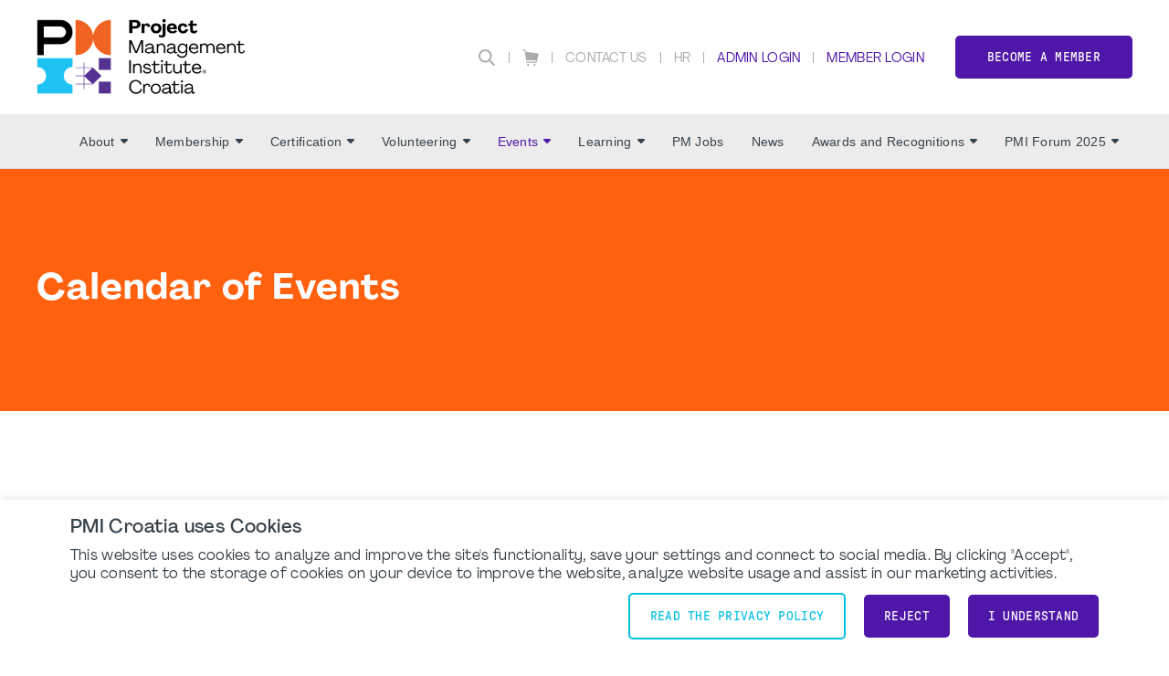

--- FILE ---
content_type: text/html;charset=UTF-8
request_url: https://www.pmi-croatia.hr/en/calendar
body_size: 14813
content:
<!DOCTYPE html PUBLIC "-//W3C//DTD XHTML 1.0 Transitional//EN" "http://www.w3.org/TR/xhtml1/DTD/xhtml1-transitional.dtd"><html xmlns="http://www.w3.org/1999/xhtml" xmlns="http://www.w3.org/1999/xhtml" xml:lang="en" lang="en" langs="en,hr" data-default-lang="hr" data-is-dev="false" data-all-langs="en,hr"><head><meta xmlns="" xmlns="" name="viewport" content="width=device-width, initial-scale=1"><meta xmlns="" xmlns="" name="SKYPE_TOOLBAR" content="SKYPE_TOOLBAR_PARSER_COMPATIBLE"><meta xmlns="" xmlns="" name="theme-color" content="#4f17a7"><meta xmlns="" xmlns="" name="format-detection" content="telephone=no"><meta xmlns="" xmlns="" name="og:url" content="https://www.pmi-croatia.hr/en/calendar"><meta xmlns="" xmlns="" name="og:site_name" content="PMI Croatia"><title xmlns="" xmlns="">Calendar of Events | PMI Croatia</title><meta xmlns="" xmlns="" property="og:title" content="Calendar of Events"><meta xmlns="" xmlns="" property="og:description" content="Calendar of Events"><meta xmlns="" xmlns="" property="og:type" content="website"><meta xmlns="" xmlns="" property="og:image" content="https://www.pmi-croatia.hr/static/uploaded/Files/images/img_social.jpg"><meta xmlns="" xmlns="" property="og:image:width" content="1200"><meta xmlns="" xmlns="" property="og:image:height" content="630"><link xmlns="" xmlns="" rel="icon" href="/static/uploaded/Files/logos/favicon.png"><link xmlns="" xmlns="" rel="alternate" hreflang="hr" href="https://www.pmi-croatia.hr/calendar"><meta xmlns="" xmlns="" name="description" content="Calendar of Events"><meta xmlns="" xmlns="" http-equiv="Content-Type" content="text/html; charset=utf-8"><meta xmlns="" xmlns="" name="Author" content="PMI Croatia"><meta xmlns="" xmlns="" name="Generator" content="MG2 Manager"><script xmlns="" xmlns="" src="/shared/js/jquery-2.2.0.min.js" type="text/javascript"></script><script xmlns="" xmlns="" src="/shared/build/js/core.min.js" type="text/javascript"></script><script xmlns="" xmlns="" src="/shared/build/js/core-new.min.js" type="text/javascript"></script><script xmlns="" xmlns="" src="/shared/build/js/tools.min.js" type="text/javascript"></script><link xmlns="" xmlns="" href="/shared/build/styles/fonts-import.min.css" rel="stylesheet" type="text/css"><link xmlns="" xmlns="" href="/shared/build/styles/default-styles.min.css" rel="stylesheet" type="text/css"><link xmlns="" xmlns="" href="/shared/build/styles/window.min.css" rel="stylesheet" type="text/css"><link xmlns="" xmlns="" href="/shared/build/styles/tools.min.css?v=48" rel="stylesheet" type="text/css"><link xmlns="" xmlns="" href="/shared/websites/www.pmi.com/assets/vendor/styles2019.min.css?v=1.15.28" rel="stylesheet" type="text/css"><base href="https://www.pmi-croatia.hr/en/"><script async="" src="https://www.googletagmanager.com/gtag/js?id=G-VBTS7ST166"></script><script>
  window.dataLayer = window.dataLayer || [];
  function gtag(){dataLayer.push(arguments);}
  gtag('js', new Date());

  gtag('config', 'G-VBTS7ST166');
</script><script type="application/javascript" src="https://ced.sascdn.com/tag/480/smart.js" async="async"></script><script type="application/javascript">
                            var sas = sas || {};
                            sas.cmd = sas.cmd || [];
                            sas.cmd.push(function() {
                            sas.setup({ networkid: 480, domain: "https://www4.smartadserver.com", async: true });
                            });
                        </script></head><body onload="ajaxBlackout(false, true);" class="page-calendar page-10162 buttons-ver2 font-ver2 headers1"><div class="whole-container"><div class="whole-container-inner flexbox flex-column"><header xmlns="" xmlns="" class="site-header ver1 site-header-font-ver3 site-header-color-ver1"><input type="hidden" value="en" id="lang"><div class="site-header-top"><div class="site-centerer full-height"><div class="flexbox flex-align-items-center flex-justify-space-between full-height"><div class="site-header-logo-ctn relative flexbox flex-align-items-center"><a href="/en/" class="no-border"><img class=" image-picker-inner-element img img-site-header-logo" data-id="site-header-logo" alt="PMI logo" src="/static/uploaded/Files/logos/logo-sm.png"></a></div><div class="site-header-top-right flexbox flex-column flex-align-items-end"><div class="site-header-top-right-lower flexbox flex-align-items-center"><form method="GET" class="site-search-form" action="search"><div class="site-search-inner-ctn input-and-btn flexbox"><input class="form-input search-input flex-flex" type="text" name="q" title="Search" placeholder="Search"><button class="btn hide-desktop form-submit-btn" type="submit">Go</button></div><button type="button" class="header-search-btn no-hover" title="Search"><svg xmlns="http://www.w3.org/2000/svg" xmlns:xlink="http://www.w3.org/1999/xlink" xmlns:xlink="http://www.w3.org/1999/xlink" xmlns="http://www.w3.org/2000/svg" version="1.1" x="0px" y="0px" width="24" height="24" viewBox="0 0 24 24" xml:space="preserve">
        <path d="M9.7,0.1c-5.3,0-9.6,4.3-9.6,9.6c0,5.3,4.3,9.6,9.6,9.6s9.6-4.3,9.6-9.6C19.3,4.4,15,0.1,9.7,0.1z    M9.7,16.7c-3.9,0-7-3.1-7-7c0-3.9,3.1-7,7-7s7,3.1,7,7C16.7,13.6,13.6,16.7,9.7,16.7z"></path>
        <path d="M23.4,21.4l-6-5.9l-2,2l6,6c0.6,0.6,1.6,0.6,2.1,0.1C24,22.9,24,22,23.4,21.4z"></path>
    </svg></button></form><div class="vsep"></div><div class="header-top-right-link"><a class="header-cart no-border flexbox flex-align-items-center" href="cart"><svg xmlns="http://www.w3.org/2000/svg" xmlns:xlink="http://www.w3.org/1999/xlink" xmlns:xlink="http://www.w3.org/1999/xlink" xmlns="http://www.w3.org/2000/svg" version="1.1" x="0px" y="0px" width="18px" height="18.5px" viewBox="0 0 18 18.5" xml:space="preserve">
		<path d="M0.4,1.1l1.9,0.5l1.6,10.3v0v0l0,0c0,0,0,0.1,0,0.1c0,0,0,0.1,0,0.1c0,0,0,0.1,0.1,0.1c0,0,0,0,0.1,0.1c0,0,0.1,0,0.1,0.1    c0,0,0,0,0.1,0c0.1,0,0.1,0,0.2,0l0,0l0,0H15L14.7,14H4.5c-0.3,0-0.6,0.3-0.6,0.6c0,0.3,0.3,0.6,0.6,0.6h10.7l0,0l0,0    c0.1,0,0.1,0,0.2,0c0,0,0,0,0.1,0c0,0,0.1,0,0.1-0.1c0,0,0,0,0.1-0.1c0,0,0-0.1,0.1-0.1c0,0,0,0,0-0.1c0,0,0,0,0,0l0.6-2.8L18,5.2    C18,5.1,18,5,18,5c0,0,0,0,0-0.1c0-0.1,0-0.1-0.1-0.2c0,0,0,0,0,0c0,0,0,0,0,0c0,0-0.1-0.1-0.1-0.1c0,0-0.1,0-0.1,0c0,0-0.1,0-0.1,0    c0,0,0,0,0,0c0,0,0,0,0,0L3.7,2.8L3.4,1c0-0.2-0.2-0.4-0.4-0.5L0.7,0C0.4-0.1,0.1,0.1,0,0.4C-0.1,0.7,0.1,1,0.4,1.1z M13.5,16.3    c0.6,0,1.1,0.5,1.1,1.1c0,0.6-0.5,1.1-1.1,1.1c-0.6,0-1.1-0.5-1.1-1.1C12.4,16.8,12.9,16.3,13.5,16.3z M6.2,16.3    c0.6,0,1.1,0.5,1.1,1.1c0,0.6-0.5,1.1-1.1,1.1c-0.6,0-1.1-0.5-1.1-1.1C5.1,16.8,5.6,16.3,6.2,16.3z"></path>
	</svg></a></div><div class="vsep"></div><div class="header-top-right-link hide-responsive"><a href="contact">Contact Us</a></div><div class="vsep"></div><div class="header-top-right-link"><a class="site-header-lang site-lang-btn upper" href="/calendar"><span>hr</span></a></div><div class="vsep"></div><div class="user-login-link header-top-right-link"><a class="" style="cursor:pointer;" href="login">Admin Login</a></div><div class="vsep"></div><div class="user-login-link header-top-right-link"><a class="no-border" href="/action/pmiIDPLogin?sso">Member Login</a></div><a class="btn nav-custom-link wide" href="https://www.pmi.org/membership/join">Become a member</a><div class="site-header-menu-toggle-btn-ctn"><div class="site-header-menu-toggle-btn"><span></span><span></span><span></span></div></div></div></div></div></div></div><div class="site-header-bottom relative"><div class="site-centerer full-height"><div class="site-header-bottom-inner-ctn full-height relative flexbox flex-align-items-center flex-justify-end"><nav class="site-nav desktop flexbox flex-align-items-center flex-justify-end full-height"><div class="nav-item-section full-height flexbox flex-center has-subnav relative"><a href="about-us" class="main-link nav-item-link no-border flexbox flex-center">About<span class="sub-nav-arrow"><svg xmlns="http://www.w3.org/2000/svg" xmlns:xlink="http://www.w3.org/1999/xlink" xmlns:xlink="http://www.w3.org/1999/xlink" xmlns="http://www.w3.org/2000/svg" version="1.1" x="0px" y="0px" width="8px" height="4.8px" viewBox="0 0 8 4.8" xml:space="preserve">
		<path d="M7.8,1.4L4.6,4.6c-0.3,0.3-0.8,0.3-1.1,0L0.2,1.4C-0.3,0.9,0.1,0,0.8,0h6.4C7.9,0,8.3,0.9,7.8,1.4z"></path>
	</svg></span></a><div class="submenu-ctn"><div class="subnav relative"><a href="about-us" class="sub-nav-item-link no-border flexbox flex-align-items-center flex-justify-space-between"><span>About us</span></a></div><div class="subnav relative"><a href="mission-vision-and-goals" class="sub-nav-item-link no-border flexbox flex-align-items-center flex-justify-space-between"><span>Mission, Vision and Goals</span></a></div><div class="subnav relative"><a href="leadership" class="sub-nav-item-link no-border flexbox flex-align-items-center flex-justify-space-between"><span>Leadership</span></a></div><div class="subnav relative has-sub-subnav"><a href="pmi-croatia-branches" class="sub-nav-item-link no-border flexbox flex-align-items-center flex-justify-space-between"><span>PMI Croatia - Branches</span><span class="sub-nav-arrow"><svg xmlns="http://www.w3.org/2000/svg" xmlns:xlink="http://www.w3.org/1999/xlink" xmlns:xlink="http://www.w3.org/1999/xlink" xmlns="http://www.w3.org/2000/svg" version="1.1" x="0px" y="0px" width="8px" height="4.8px" viewBox="0 0 8 4.8" xml:space="preserve">
		<path d="M7.8,1.4L4.6,4.6c-0.3,0.3-0.8,0.3-1.1,0L0.2,1.4C-0.3,0.9,0.1,0,0.8,0h6.4C7.9,0,8.3,0.9,7.8,1.4z"></path>
	</svg></span></a><div class="sub-submenu-ctn"><div class="subnav relative"><a href="pmi-zagreb" class="sub-nav-item-link no-border flexbox flex-align-items-center flex-justify-space-between"><span>PMI Zagreb</span></a></div><div class="subnav relative"><a href="pmi-osijek" class="sub-nav-item-link no-border flexbox flex-align-items-center flex-justify-space-between"><span>PMI Osijek</span></a></div><div class="subnav relative"><a href="pmi-dalmatia" class="sub-nav-item-link no-border flexbox flex-align-items-center flex-justify-space-between"><span>PMI Dalmatia</span></a></div><div class="subnav relative"><a href="pmi-istria-and-kvarner" class="sub-nav-item-link no-border flexbox flex-align-items-center flex-justify-space-between"><span>PMI Istria and Kvarner</span></a></div></div></div><div class="subnav relative"><a href="our-partners" class="sub-nav-item-link no-border flexbox flex-align-items-center flex-justify-space-between"><span>Our Partners</span></a></div><div class="subnav relative"><a href="press" class="sub-nav-item-link no-border flexbox flex-align-items-center flex-justify-space-between"><span>Press</span></a></div><div class="subnav relative"><a href="bylaw-and-reports" class="sub-nav-item-link no-border flexbox flex-align-items-center flex-justify-space-between"><span>Bylaw and Reports</span></a></div></div></div><div class="nav-item-section full-height flexbox flex-center has-subnav relative"><a href="membership-benefits" class="main-link nav-item-link no-border flexbox flex-center">Membership<span class="sub-nav-arrow"><svg xmlns="http://www.w3.org/2000/svg" xmlns:xlink="http://www.w3.org/1999/xlink" xmlns:xlink="http://www.w3.org/1999/xlink" xmlns="http://www.w3.org/2000/svg" version="1.1" x="0px" y="0px" width="8px" height="4.8px" viewBox="0 0 8 4.8" xml:space="preserve">
		<path d="M7.8,1.4L4.6,4.6c-0.3,0.3-0.8,0.3-1.1,0L0.2,1.4C-0.3,0.9,0.1,0,0.8,0h6.4C7.9,0,8.3,0.9,7.8,1.4z"></path>
	</svg></span></a><div class="submenu-ctn"><div class="subnav relative"><a href="membership-benefits" class="sub-nav-item-link no-border flexbox flex-align-items-center flex-justify-space-between"><span>Membership Benefits</span></a></div><div class="subnav relative"><a href="membership-types" class="sub-nav-item-link no-border flexbox flex-align-items-center flex-justify-space-between"><span>Membership Types</span></a></div><div class="subnav relative"><a href="how-to-become-a-member" class="sub-nav-item-link no-border flexbox flex-align-items-center flex-justify-space-between"><span>How to become a member?</span></a></div></div></div><div class="nav-item-section full-height flexbox flex-center has-subnav relative"><a href="certification" class="main-link nav-item-link no-border flexbox flex-center">Certification<span class="sub-nav-arrow"><svg xmlns="http://www.w3.org/2000/svg" xmlns:xlink="http://www.w3.org/1999/xlink" xmlns:xlink="http://www.w3.org/1999/xlink" xmlns="http://www.w3.org/2000/svg" version="1.1" x="0px" y="0px" width="8px" height="4.8px" viewBox="0 0 8 4.8" xml:space="preserve">
		<path d="M7.8,1.4L4.6,4.6c-0.3,0.3-0.8,0.3-1.1,0L0.2,1.4C-0.3,0.9,0.1,0,0.8,0h6.4C7.9,0,8.3,0.9,7.8,1.4z"></path>
	</svg></span></a><div class="submenu-ctn"><div class="subnav relative"><a href="certification" class="sub-nav-item-link no-border flexbox flex-align-items-center flex-justify-space-between"><span>What is Certification?</span></a></div><div class="subnav relative"><a href="certification-types" class="sub-nav-item-link no-border flexbox flex-align-items-center flex-justify-space-between"><span>Certification types</span></a></div><div class="subnav relative"><a href="agile-certifications" class="sub-nav-item-link no-border flexbox flex-align-items-center flex-justify-space-between"><span>Agile Certifications</span></a></div><div class="subnav relative"><a href="micro-credentials" class="sub-nav-item-link no-border flexbox flex-align-items-center flex-justify-space-between"><span>Micro-Credentials</span></a></div><div class="subnav relative"><a href="how-to-apply-for-certification" class="sub-nav-item-link no-border flexbox flex-align-items-center flex-justify-space-between"><span>How to apply for certification?</span></a></div></div></div><div class="nav-item-section full-height flexbox flex-center has-subnav relative"><a href="volunteering-benefits" class="main-link nav-item-link no-border flexbox flex-center">Volunteering<span class="sub-nav-arrow"><svg xmlns="http://www.w3.org/2000/svg" xmlns:xlink="http://www.w3.org/1999/xlink" xmlns:xlink="http://www.w3.org/1999/xlink" xmlns="http://www.w3.org/2000/svg" version="1.1" x="0px" y="0px" width="8px" height="4.8px" viewBox="0 0 8 4.8" xml:space="preserve">
		<path d="M7.8,1.4L4.6,4.6c-0.3,0.3-0.8,0.3-1.1,0L0.2,1.4C-0.3,0.9,0.1,0,0.8,0h6.4C7.9,0,8.3,0.9,7.8,1.4z"></path>
	</svg></span></a><div class="submenu-ctn"><div class="subnav relative"><a href="volunteering-benefits" class="sub-nav-item-link no-border flexbox flex-align-items-center flex-justify-space-between"><span>Volunteering Benefits</span></a></div><div class="subnav relative has-sub-subnav"><a href="meet-our-teams" class="sub-nav-item-link no-border flexbox flex-align-items-center flex-justify-space-between"><span>Meet our Teams</span><span class="sub-nav-arrow"><svg xmlns="http://www.w3.org/2000/svg" xmlns:xlink="http://www.w3.org/1999/xlink" xmlns:xlink="http://www.w3.org/1999/xlink" xmlns="http://www.w3.org/2000/svg" version="1.1" x="0px" y="0px" width="8px" height="4.8px" viewBox="0 0 8 4.8" xml:space="preserve">
		<path d="M7.8,1.4L4.6,4.6c-0.3,0.3-0.8,0.3-1.1,0L0.2,1.4C-0.3,0.9,0.1,0,0.8,0h6.4C7.9,0,8.3,0.9,7.8,1.4z"></path>
	</svg></span></a><div class="sub-submenu-ctn"><div class="subnav relative"><a href="pmi-events-team" class="sub-nav-item-link no-border flexbox flex-align-items-center flex-justify-space-between"><span>Events Team</span></a></div><div class="subnav relative"><a href="marketing-team" class="sub-nav-item-link no-border flexbox flex-align-items-center flex-justify-space-between"><span>Marketing Team</span></a></div></div></div><div class="subnav relative"><a href="open-volunteering-positions" class="sub-nav-item-link no-border flexbox flex-align-items-center flex-justify-space-between"><span>Open Volunteering Positions</span></a></div></div></div><div class="nav-item-section full-height flexbox flex-center has-subnav relative"><a href="calendar" class="main-link nav-item-link no-border flexbox flex-center selected">Events<span class="sub-nav-arrow"><svg xmlns="http://www.w3.org/2000/svg" xmlns:xlink="http://www.w3.org/1999/xlink" xmlns:xlink="http://www.w3.org/1999/xlink" xmlns="http://www.w3.org/2000/svg" version="1.1" x="0px" y="0px" width="8px" height="4.8px" viewBox="0 0 8 4.8" xml:space="preserve">
		<path d="M7.8,1.4L4.6,4.6c-0.3,0.3-0.8,0.3-1.1,0L0.2,1.4C-0.3,0.9,0.1,0,0.8,0h6.4C7.9,0,8.3,0.9,7.8,1.4z"></path>
	</svg></span></a><div class="submenu-ctn"><div class="subnav relative"><a href="calendar" class="sub-nav-item-link no-border flexbox flex-align-items-center flex-justify-space-between selected"><span>Calendar of Events</span></a></div><div class="subnav relative"><a href="pmi-forum" class="sub-nav-item-link no-border flexbox flex-align-items-center flex-justify-space-between"><span>PMI Forum</span></a></div><div class="subnav relative"><a href="monthly-meetups" class="sub-nav-item-link no-border flexbox flex-align-items-center flex-justify-space-between"><span>Monthly Meetups (MJOK-s)</span></a></div><div class="subnav relative"><a href="pmidayz" class="sub-nav-item-link no-border flexbox flex-align-items-center flex-justify-space-between"><span>PMIDayz</span></a></div><div class="subnav relative"><a href="pmi-light-up" class="sub-nav-item-link no-border flexbox flex-align-items-center flex-justify-space-between"><span>PMI Lightup 360</span></a></div><div class="subnav relative"><a href="relax-and-retreat" class="sub-nav-item-link no-border flexbox flex-align-items-center flex-justify-space-between"><span>Relax &amp; Retreat</span></a></div></div></div><div class="nav-item-section full-height flexbox flex-center has-subnav relative"><a href="learning-and-resources-overview" class="main-link nav-item-link no-border flexbox flex-center">Learning <span class="sub-nav-arrow"><svg xmlns="http://www.w3.org/2000/svg" xmlns:xlink="http://www.w3.org/1999/xlink" xmlns:xlink="http://www.w3.org/1999/xlink" xmlns="http://www.w3.org/2000/svg" version="1.1" x="0px" y="0px" width="8px" height="4.8px" viewBox="0 0 8 4.8" xml:space="preserve">
		<path d="M7.8,1.4L4.6,4.6c-0.3,0.3-0.8,0.3-1.1,0L0.2,1.4C-0.3,0.9,0.1,0,0.8,0h6.4C7.9,0,8.3,0.9,7.8,1.4z"></path>
	</svg></span></a><div class="submenu-ctn"><div class="subnav relative"><a href="pmi-croatia-blog" class="sub-nav-item-link no-border flexbox flex-align-items-center flex-justify-space-between"><span>PMI Croatia Blog</span></a></div><div class="subnav relative"><a href="learning-and-resources-overview" class="sub-nav-item-link no-border flexbox flex-align-items-center flex-justify-space-between"><span>Learning and Resources Overview</span></a></div><div class="subnav relative"><a href="pmi-readings" class="sub-nav-item-link no-border flexbox flex-align-items-center flex-justify-space-between"><span>PMI Reading Resources</span></a></div><div class="subnav relative"><a href="pmi-video-trainings" class="sub-nav-item-link no-border flexbox flex-align-items-center flex-justify-space-between"><span>PMI Video Trainings</span></a></div><div class="subnav relative"><a href="pmi-hot-topics" class="sub-nav-item-link no-border flexbox flex-align-items-center flex-justify-space-between"><span>PMI Hot Topics</span></a></div><div class="subnav relative"><a href="pmi-opportunities" class="sub-nav-item-link no-border flexbox flex-align-items-center flex-justify-space-between"><span>PMI Opportunities</span></a></div></div></div><div class="nav-item-section full-height flexbox flex-center relative"><a href="" class="main-link nav-item-link no-border flexbox flex-center">PM Jobs</a></div><div class="nav-item-section full-height flexbox flex-center relative"><a href="news" class="main-link nav-item-link no-border flexbox flex-center">News</a></div><div class="nav-item-section full-height flexbox flex-center has-subnav relative"><a href="awards-recognitions" class="main-link nav-item-link no-border flexbox flex-center">Awards and Recognitions<span class="sub-nav-arrow"><svg xmlns="http://www.w3.org/2000/svg" xmlns:xlink="http://www.w3.org/1999/xlink" xmlns:xlink="http://www.w3.org/1999/xlink" xmlns="http://www.w3.org/2000/svg" version="1.1" x="0px" y="0px" width="8px" height="4.8px" viewBox="0 0 8 4.8" xml:space="preserve">
		<path d="M7.8,1.4L4.6,4.6c-0.3,0.3-0.8,0.3-1.1,0L0.2,1.4C-0.3,0.9,0.1,0,0.8,0h6.4C7.9,0,8.3,0.9,7.8,1.4z"></path>
	</svg></span></a><div class="submenu-ctn"><div class="subnav relative"><a href="awards-recognitions" class="sub-nav-item-link no-border flexbox flex-align-items-center flex-justify-space-between"><span>Awards and Recognitions</span></a></div><div class="subnav relative"><a href="project-of-the-year" class="sub-nav-item-link no-border flexbox flex-align-items-center flex-justify-space-between"><span>Project of the Year</span></a></div><div class="subnav relative"><a href="young-project-manager-award" class="sub-nav-item-link no-border flexbox flex-align-items-center flex-justify-space-between"><span>Young Project Manager Award</span></a></div></div></div><div class="nav-item-section full-height flexbox flex-center has-subnav relative"><a href="pmi-forum-2025" class="main-link nav-item-link no-border flexbox flex-center">PMI Forum 2025<span class="sub-nav-arrow"><svg xmlns="http://www.w3.org/2000/svg" xmlns:xlink="http://www.w3.org/1999/xlink" xmlns:xlink="http://www.w3.org/1999/xlink" xmlns="http://www.w3.org/2000/svg" version="1.1" x="0px" y="0px" width="8px" height="4.8px" viewBox="0 0 8 4.8" xml:space="preserve">
		<path d="M7.8,1.4L4.6,4.6c-0.3,0.3-0.8,0.3-1.1,0L0.2,1.4C-0.3,0.9,0.1,0,0.8,0h6.4C7.9,0,8.3,0.9,7.8,1.4z"></path>
	</svg></span></a><div class="submenu-ctn"><div class="subnav relative"><a href="pmi-forum-2025" class="sub-nav-item-link no-border flexbox flex-align-items-center flex-justify-space-between"><span>PMI Forum 2025</span></a></div><div class="subnav relative"><a href="pmi-forum-2025-agenda" class="sub-nav-item-link no-border flexbox flex-align-items-center flex-justify-space-between"><span>PMI Forum 2025 Agenda</span></a></div><div class="subnav relative"><a href="pmi-forum-2025---sponsors2c-partners2c" class="sub-nav-item-link no-border flexbox flex-align-items-center flex-justify-space-between"><span>PMI Forum 2025 - Sponsors, Partners, Patrons...</span></a></div><div class="subnav relative"><a href="pmi-forum-2025--lecturers" class="sub-nav-item-link no-border flexbox flex-align-items-center flex-justify-space-between"><span>PMI Forum 2025 - Lecturers</span></a></div><div class="subnav relative"><a href="pmi-forum-2025--donations-for-katka" class="sub-nav-item-link no-border flexbox flex-align-items-center flex-justify-space-between"><span>PMI Forum 2025 - Donations for Katka</span></a></div></div></div></nav></div></div></div></header><div xmlns="" xmlns="" class="resp-detector-md"></div><div xmlns="" xmlns="" class="resp-detector-sm"></div><div xmlns="" xmlns="" class="resp-detector-xs"></div><div xmlns="" xmlns="" class="resp-detector-ph"></div><div xmlns="" xmlns="" class="resp-detector-ip"></div><div xmlns="" xmlns="" class="mobile-menu-ctn"><div class="mobile-menu-header flexbox flex-align-items-center"><p class="bold">Menu</p></div><div class="mobile-menu-ctn-inner relative"><div class="mobile-menu-ctn-inner-scroll"><div class="nav-ctn"><div class="sub-nav-item-link no-border flexbox flex-align-items-center flex-justify-space-between" data-id="2386"><p class="no-margin">About</p><span class="sub-nav-arrow"><svg xmlns="http://www.w3.org/2000/svg" xmlns:xlink="http://www.w3.org/1999/xlink" xmlns:xlink="http://www.w3.org/1999/xlink" xmlns="http://www.w3.org/2000/svg" version="1.1" x="0px" y="0px" width="8px" height="4.8px" viewBox="0 0 8 4.8" xml:space="preserve">
		<path d="M7.8,1.4L4.6,4.6c-0.3,0.3-0.8,0.3-1.1,0L0.2,1.4C-0.3,0.9,0.1,0,0.8,0h6.4C7.9,0,8.3,0.9,7.8,1.4z"></path>
	</svg></span></div><div class="sub-menu-panel" data-id="2386"><div class="mobile-back-ctn flexbox flex-align-items-center"><div class="icon-ctn flexbox"><span class="mobile-sub-nav-back-arrow"><svg xmlns="http://www.w3.org/2000/svg" xmlns:xlink="http://www.w3.org/1999/xlink" xmlns:xlink="http://www.w3.org/1999/xlink" xmlns="http://www.w3.org/2000/svg" version="1.1" x="0px" y="0px" width="8px" height="4.8px" viewBox="0 0 8 4.8" xml:space="preserve">
		<path d="M7.8,1.4L4.6,4.6c-0.3,0.3-0.8,0.3-1.1,0L0.2,1.4C-0.3,0.9,0.1,0,0.8,0h6.4C7.9,0,8.3,0.9,7.8,1.4z"></path>
	</svg></span></div><p class="no-margin">Back</p></div><div class="mobile-sub-content-ctn"><a class="sub-nav-item-link no-border flexbox flex-align-items-center flex-justify-space-between" href="about-us"><p class="no-margin">About us</p></a><a class="sub-nav-item-link no-border flexbox flex-align-items-center flex-justify-space-between" href="mission-vision-and-goals"><p class="no-margin">Mission, Vision and Goals</p></a><a class="sub-nav-item-link no-border flexbox flex-align-items-center flex-justify-space-between" href="leadership"><p class="no-margin">Leadership</p></a><div class="sub-nav-item-link no-border flexbox flex-align-items-center flex-justify-space-between" data-id="13465"><p class="no-margin">PMI Croatia - Branches</p><span class="sub-nav-arrow"><svg xmlns="http://www.w3.org/2000/svg" xmlns:xlink="http://www.w3.org/1999/xlink" xmlns:xlink="http://www.w3.org/1999/xlink" xmlns="http://www.w3.org/2000/svg" version="1.1" x="0px" y="0px" width="8px" height="4.8px" viewBox="0 0 8 4.8" xml:space="preserve">
		<path d="M7.8,1.4L4.6,4.6c-0.3,0.3-0.8,0.3-1.1,0L0.2,1.4C-0.3,0.9,0.1,0,0.8,0h6.4C7.9,0,8.3,0.9,7.8,1.4z"></path>
	</svg></span></div><div class="sub-menu-panel" data-id="13465"><div class="mobile-back-ctn flexbox flex-align-items-center"><div class="icon-ctn flexbox"><span class="mobile-sub-nav-back-arrow"><svg xmlns="http://www.w3.org/2000/svg" xmlns:xlink="http://www.w3.org/1999/xlink" xmlns:xlink="http://www.w3.org/1999/xlink" xmlns="http://www.w3.org/2000/svg" version="1.1" x="0px" y="0px" width="8px" height="4.8px" viewBox="0 0 8 4.8" xml:space="preserve">
		<path d="M7.8,1.4L4.6,4.6c-0.3,0.3-0.8,0.3-1.1,0L0.2,1.4C-0.3,0.9,0.1,0,0.8,0h6.4C7.9,0,8.3,0.9,7.8,1.4z"></path>
	</svg></span></div><p class="no-margin">Back</p></div><div class="mobile-sub-content-ctn"><a class="sub-nav-item-link no-border flexbox flex-align-items-center flex-justify-space-between" href="pmi-croatia-branches"><p class="no-margin">PMI Croatia - Branches</p></a><a class="sub-nav-item-link no-border flexbox flex-align-items-center flex-justify-space-between" href="pmi-zagreb"><p class="no-margin">PMI Zagreb</p></a><a class="sub-nav-item-link no-border flexbox flex-align-items-center flex-justify-space-between" href="pmi-osijek"><p class="no-margin">PMI Osijek</p></a><a class="sub-nav-item-link no-border flexbox flex-align-items-center flex-justify-space-between" href="pmi-dalmatia"><p class="no-margin">PMI Dalmatia</p></a><a class="sub-nav-item-link no-border flexbox flex-align-items-center flex-justify-space-between" href="pmi-istria-and-kvarner"><p class="no-margin">PMI Istria and Kvarner</p></a></div></div><a class="sub-nav-item-link no-border flexbox flex-align-items-center flex-justify-space-between" href="our-partners"><p class="no-margin">Our Partners</p></a><a class="sub-nav-item-link no-border flexbox flex-align-items-center flex-justify-space-between" href="press"><p class="no-margin">Press</p></a><a class="sub-nav-item-link no-border flexbox flex-align-items-center flex-justify-space-between" href="bylaw-and-reports"><p class="no-margin">Bylaw and Reports</p></a></div></div><div class="sub-nav-item-link no-border flexbox flex-align-items-center flex-justify-space-between" data-id="2387"><p class="no-margin">Membership</p><span class="sub-nav-arrow"><svg xmlns="http://www.w3.org/2000/svg" xmlns:xlink="http://www.w3.org/1999/xlink" xmlns:xlink="http://www.w3.org/1999/xlink" xmlns="http://www.w3.org/2000/svg" version="1.1" x="0px" y="0px" width="8px" height="4.8px" viewBox="0 0 8 4.8" xml:space="preserve">
		<path d="M7.8,1.4L4.6,4.6c-0.3,0.3-0.8,0.3-1.1,0L0.2,1.4C-0.3,0.9,0.1,0,0.8,0h6.4C7.9,0,8.3,0.9,7.8,1.4z"></path>
	</svg></span></div><div class="sub-menu-panel" data-id="2387"><div class="mobile-back-ctn flexbox flex-align-items-center"><div class="icon-ctn flexbox"><span class="mobile-sub-nav-back-arrow"><svg xmlns="http://www.w3.org/2000/svg" xmlns:xlink="http://www.w3.org/1999/xlink" xmlns:xlink="http://www.w3.org/1999/xlink" xmlns="http://www.w3.org/2000/svg" version="1.1" x="0px" y="0px" width="8px" height="4.8px" viewBox="0 0 8 4.8" xml:space="preserve">
		<path d="M7.8,1.4L4.6,4.6c-0.3,0.3-0.8,0.3-1.1,0L0.2,1.4C-0.3,0.9,0.1,0,0.8,0h6.4C7.9,0,8.3,0.9,7.8,1.4z"></path>
	</svg></span></div><p class="no-margin">Back</p></div><div class="mobile-sub-content-ctn"><a class="sub-nav-item-link no-border flexbox flex-align-items-center flex-justify-space-between" href="membership-benefits"><p class="no-margin">Membership Benefits</p></a><a class="sub-nav-item-link no-border flexbox flex-align-items-center flex-justify-space-between" href="membership-types"><p class="no-margin">Membership Types</p></a><a class="sub-nav-item-link no-border flexbox flex-align-items-center flex-justify-space-between" href="how-to-become-a-member"><p class="no-margin">How to become a member?</p></a></div></div><div class="sub-nav-item-link no-border flexbox flex-align-items-center flex-justify-space-between" data-id="2388"><p class="no-margin">Certification</p><span class="sub-nav-arrow"><svg xmlns="http://www.w3.org/2000/svg" xmlns:xlink="http://www.w3.org/1999/xlink" xmlns:xlink="http://www.w3.org/1999/xlink" xmlns="http://www.w3.org/2000/svg" version="1.1" x="0px" y="0px" width="8px" height="4.8px" viewBox="0 0 8 4.8" xml:space="preserve">
		<path d="M7.8,1.4L4.6,4.6c-0.3,0.3-0.8,0.3-1.1,0L0.2,1.4C-0.3,0.9,0.1,0,0.8,0h6.4C7.9,0,8.3,0.9,7.8,1.4z"></path>
	</svg></span></div><div class="sub-menu-panel" data-id="2388"><div class="mobile-back-ctn flexbox flex-align-items-center"><div class="icon-ctn flexbox"><span class="mobile-sub-nav-back-arrow"><svg xmlns="http://www.w3.org/2000/svg" xmlns:xlink="http://www.w3.org/1999/xlink" xmlns:xlink="http://www.w3.org/1999/xlink" xmlns="http://www.w3.org/2000/svg" version="1.1" x="0px" y="0px" width="8px" height="4.8px" viewBox="0 0 8 4.8" xml:space="preserve">
		<path d="M7.8,1.4L4.6,4.6c-0.3,0.3-0.8,0.3-1.1,0L0.2,1.4C-0.3,0.9,0.1,0,0.8,0h6.4C7.9,0,8.3,0.9,7.8,1.4z"></path>
	</svg></span></div><p class="no-margin">Back</p></div><div class="mobile-sub-content-ctn"><a class="sub-nav-item-link no-border flexbox flex-align-items-center flex-justify-space-between" href="certification"><p class="no-margin">What is Certification?</p></a><a class="sub-nav-item-link no-border flexbox flex-align-items-center flex-justify-space-between" href="certification-types"><p class="no-margin">Certification types</p></a><a class="sub-nav-item-link no-border flexbox flex-align-items-center flex-justify-space-between" href="agile-certifications"><p class="no-margin">Agile Certifications</p></a><a class="sub-nav-item-link no-border flexbox flex-align-items-center flex-justify-space-between" href="micro-credentials"><p class="no-margin">Micro-Credentials</p></a><a class="sub-nav-item-link no-border flexbox flex-align-items-center flex-justify-space-between" href="how-to-apply-for-certification"><p class="no-margin">How to apply for certification?</p></a></div></div><div class="sub-nav-item-link no-border flexbox flex-align-items-center flex-justify-space-between" data-id="2389"><p class="no-margin">Volunteering</p><span class="sub-nav-arrow"><svg xmlns="http://www.w3.org/2000/svg" xmlns:xlink="http://www.w3.org/1999/xlink" xmlns:xlink="http://www.w3.org/1999/xlink" xmlns="http://www.w3.org/2000/svg" version="1.1" x="0px" y="0px" width="8px" height="4.8px" viewBox="0 0 8 4.8" xml:space="preserve">
		<path d="M7.8,1.4L4.6,4.6c-0.3,0.3-0.8,0.3-1.1,0L0.2,1.4C-0.3,0.9,0.1,0,0.8,0h6.4C7.9,0,8.3,0.9,7.8,1.4z"></path>
	</svg></span></div><div class="sub-menu-panel" data-id="2389"><div class="mobile-back-ctn flexbox flex-align-items-center"><div class="icon-ctn flexbox"><span class="mobile-sub-nav-back-arrow"><svg xmlns="http://www.w3.org/2000/svg" xmlns:xlink="http://www.w3.org/1999/xlink" xmlns:xlink="http://www.w3.org/1999/xlink" xmlns="http://www.w3.org/2000/svg" version="1.1" x="0px" y="0px" width="8px" height="4.8px" viewBox="0 0 8 4.8" xml:space="preserve">
		<path d="M7.8,1.4L4.6,4.6c-0.3,0.3-0.8,0.3-1.1,0L0.2,1.4C-0.3,0.9,0.1,0,0.8,0h6.4C7.9,0,8.3,0.9,7.8,1.4z"></path>
	</svg></span></div><p class="no-margin">Back</p></div><div class="mobile-sub-content-ctn"><a class="sub-nav-item-link no-border flexbox flex-align-items-center flex-justify-space-between" href="volunteering-benefits"><p class="no-margin">Volunteering Benefits</p></a><div class="sub-nav-item-link no-border flexbox flex-align-items-center flex-justify-space-between" data-id="13460"><p class="no-margin">Meet our Teams</p><span class="sub-nav-arrow"><svg xmlns="http://www.w3.org/2000/svg" xmlns:xlink="http://www.w3.org/1999/xlink" xmlns:xlink="http://www.w3.org/1999/xlink" xmlns="http://www.w3.org/2000/svg" version="1.1" x="0px" y="0px" width="8px" height="4.8px" viewBox="0 0 8 4.8" xml:space="preserve">
		<path d="M7.8,1.4L4.6,4.6c-0.3,0.3-0.8,0.3-1.1,0L0.2,1.4C-0.3,0.9,0.1,0,0.8,0h6.4C7.9,0,8.3,0.9,7.8,1.4z"></path>
	</svg></span></div><div class="sub-menu-panel" data-id="13460"><div class="mobile-back-ctn flexbox flex-align-items-center"><div class="icon-ctn flexbox"><span class="mobile-sub-nav-back-arrow"><svg xmlns="http://www.w3.org/2000/svg" xmlns:xlink="http://www.w3.org/1999/xlink" xmlns:xlink="http://www.w3.org/1999/xlink" xmlns="http://www.w3.org/2000/svg" version="1.1" x="0px" y="0px" width="8px" height="4.8px" viewBox="0 0 8 4.8" xml:space="preserve">
		<path d="M7.8,1.4L4.6,4.6c-0.3,0.3-0.8,0.3-1.1,0L0.2,1.4C-0.3,0.9,0.1,0,0.8,0h6.4C7.9,0,8.3,0.9,7.8,1.4z"></path>
	</svg></span></div><p class="no-margin">Back</p></div><div class="mobile-sub-content-ctn"><a class="sub-nav-item-link no-border flexbox flex-align-items-center flex-justify-space-between" href="meet-our-teams"><p class="no-margin">Meet our Teams</p></a><a class="sub-nav-item-link no-border flexbox flex-align-items-center flex-justify-space-between" href="pmi-events-team"><p class="no-margin">Events Team</p></a><a class="sub-nav-item-link no-border flexbox flex-align-items-center flex-justify-space-between" href="marketing-team"><p class="no-margin">Marketing Team</p></a></div></div><a class="sub-nav-item-link no-border flexbox flex-align-items-center flex-justify-space-between" href="open-volunteering-positions"><p class="no-margin">Open Volunteering Positions</p></a></div></div><div class="sub-nav-item-link no-border flexbox flex-align-items-center flex-justify-space-between selected" data-id="1823"><p class="no-margin">Events</p><span class="sub-nav-arrow"><svg xmlns="http://www.w3.org/2000/svg" xmlns:xlink="http://www.w3.org/1999/xlink" xmlns:xlink="http://www.w3.org/1999/xlink" xmlns="http://www.w3.org/2000/svg" version="1.1" x="0px" y="0px" width="8px" height="4.8px" viewBox="0 0 8 4.8" xml:space="preserve">
		<path d="M7.8,1.4L4.6,4.6c-0.3,0.3-0.8,0.3-1.1,0L0.2,1.4C-0.3,0.9,0.1,0,0.8,0h6.4C7.9,0,8.3,0.9,7.8,1.4z"></path>
	</svg></span></div><div class="sub-menu-panel" data-id="1823"><div class="mobile-back-ctn flexbox flex-align-items-center"><div class="icon-ctn flexbox"><span class="mobile-sub-nav-back-arrow"><svg xmlns="http://www.w3.org/2000/svg" xmlns:xlink="http://www.w3.org/1999/xlink" xmlns:xlink="http://www.w3.org/1999/xlink" xmlns="http://www.w3.org/2000/svg" version="1.1" x="0px" y="0px" width="8px" height="4.8px" viewBox="0 0 8 4.8" xml:space="preserve">
		<path d="M7.8,1.4L4.6,4.6c-0.3,0.3-0.8,0.3-1.1,0L0.2,1.4C-0.3,0.9,0.1,0,0.8,0h6.4C7.9,0,8.3,0.9,7.8,1.4z"></path>
	</svg></span></div><p class="no-margin">Back</p></div><div class="mobile-sub-content-ctn"><a class="sub-nav-item-link no-border flexbox flex-align-items-center flex-justify-space-between selected" href="calendar"><p class="no-margin">Calendar of Events</p></a><a class="sub-nav-item-link no-border flexbox flex-align-items-center flex-justify-space-between" href="pmi-forum"><p class="no-margin">PMI Forum</p></a><a class="sub-nav-item-link no-border flexbox flex-align-items-center flex-justify-space-between" href="monthly-meetups"><p class="no-margin">Monthly Meetups (MJOK-s)</p></a><a class="sub-nav-item-link no-border flexbox flex-align-items-center flex-justify-space-between" href="pmidayz"><p class="no-margin">PMIDayz</p></a><a class="sub-nav-item-link no-border flexbox flex-align-items-center flex-justify-space-between" href="pmi-light-up"><p class="no-margin">PMI Lightup 360</p></a><a class="sub-nav-item-link no-border flexbox flex-align-items-center flex-justify-space-between" href="relax-and-retreat"><p class="no-margin">Relax &amp; Retreat</p></a></div></div><div class="sub-nav-item-link no-border flexbox flex-align-items-center flex-justify-space-between" data-id="2391"><p class="no-margin">Learning </p><span class="sub-nav-arrow"><svg xmlns="http://www.w3.org/2000/svg" xmlns:xlink="http://www.w3.org/1999/xlink" xmlns:xlink="http://www.w3.org/1999/xlink" xmlns="http://www.w3.org/2000/svg" version="1.1" x="0px" y="0px" width="8px" height="4.8px" viewBox="0 0 8 4.8" xml:space="preserve">
		<path d="M7.8,1.4L4.6,4.6c-0.3,0.3-0.8,0.3-1.1,0L0.2,1.4C-0.3,0.9,0.1,0,0.8,0h6.4C7.9,0,8.3,0.9,7.8,1.4z"></path>
	</svg></span></div><div class="sub-menu-panel" data-id="2391"><div class="mobile-back-ctn flexbox flex-align-items-center"><div class="icon-ctn flexbox"><span class="mobile-sub-nav-back-arrow"><svg xmlns="http://www.w3.org/2000/svg" xmlns:xlink="http://www.w3.org/1999/xlink" xmlns:xlink="http://www.w3.org/1999/xlink" xmlns="http://www.w3.org/2000/svg" version="1.1" x="0px" y="0px" width="8px" height="4.8px" viewBox="0 0 8 4.8" xml:space="preserve">
		<path d="M7.8,1.4L4.6,4.6c-0.3,0.3-0.8,0.3-1.1,0L0.2,1.4C-0.3,0.9,0.1,0,0.8,0h6.4C7.9,0,8.3,0.9,7.8,1.4z"></path>
	</svg></span></div><p class="no-margin">Back</p></div><div class="mobile-sub-content-ctn"><a class="sub-nav-item-link no-border flexbox flex-align-items-center flex-justify-space-between" href="pmi-croatia-blog"><p class="no-margin">PMI Croatia Blog</p></a><a class="sub-nav-item-link no-border flexbox flex-align-items-center flex-justify-space-between" href="learning-and-resources-overview"><p class="no-margin">Learning and Resources Overview</p></a><a class="sub-nav-item-link no-border flexbox flex-align-items-center flex-justify-space-between" href="pmi-readings"><p class="no-margin">PMI Reading Resources</p></a><a class="sub-nav-item-link no-border flexbox flex-align-items-center flex-justify-space-between" href="pmi-video-trainings"><p class="no-margin">PMI Video Trainings</p></a><a class="sub-nav-item-link no-border flexbox flex-align-items-center flex-justify-space-between" href="pmi-hot-topics"><p class="no-margin">PMI Hot Topics</p></a><a class="sub-nav-item-link no-border flexbox flex-align-items-center flex-justify-space-between" href="pmi-opportunities"><p class="no-margin">PMI Opportunities</p></a></div></div><a class="sub-nav-item-link no-border flexbox flex-align-items-center flex-justify-space-between" href=""><p class="no-margin">PM Jobs</p></a><a class="sub-nav-item-link no-border flexbox flex-align-items-center flex-justify-space-between" href="news"><p class="no-margin">News</p></a><div class="sub-nav-item-link no-border flexbox flex-align-items-center flex-justify-space-between" data-id="2445"><p class="no-margin">Awards and Recognitions</p><span class="sub-nav-arrow"><svg xmlns="http://www.w3.org/2000/svg" xmlns:xlink="http://www.w3.org/1999/xlink" xmlns:xlink="http://www.w3.org/1999/xlink" xmlns="http://www.w3.org/2000/svg" version="1.1" x="0px" y="0px" width="8px" height="4.8px" viewBox="0 0 8 4.8" xml:space="preserve">
		<path d="M7.8,1.4L4.6,4.6c-0.3,0.3-0.8,0.3-1.1,0L0.2,1.4C-0.3,0.9,0.1,0,0.8,0h6.4C7.9,0,8.3,0.9,7.8,1.4z"></path>
	</svg></span></div><div class="sub-menu-panel" data-id="2445"><div class="mobile-back-ctn flexbox flex-align-items-center"><div class="icon-ctn flexbox"><span class="mobile-sub-nav-back-arrow"><svg xmlns="http://www.w3.org/2000/svg" xmlns:xlink="http://www.w3.org/1999/xlink" xmlns:xlink="http://www.w3.org/1999/xlink" xmlns="http://www.w3.org/2000/svg" version="1.1" x="0px" y="0px" width="8px" height="4.8px" viewBox="0 0 8 4.8" xml:space="preserve">
		<path d="M7.8,1.4L4.6,4.6c-0.3,0.3-0.8,0.3-1.1,0L0.2,1.4C-0.3,0.9,0.1,0,0.8,0h6.4C7.9,0,8.3,0.9,7.8,1.4z"></path>
	</svg></span></div><p class="no-margin">Back</p></div><div class="mobile-sub-content-ctn"><a class="sub-nav-item-link no-border flexbox flex-align-items-center flex-justify-space-between" href="awards-recognitions"><p class="no-margin">Awards and Recognitions</p></a><a class="sub-nav-item-link no-border flexbox flex-align-items-center flex-justify-space-between" href="project-of-the-year"><p class="no-margin">Project of the Year</p></a><a class="sub-nav-item-link no-border flexbox flex-align-items-center flex-justify-space-between" href="young-project-manager-award"><p class="no-margin">Young Project Manager Award</p></a></div></div><div class="sub-nav-item-link no-border flexbox flex-align-items-center flex-justify-space-between" data-id="4006"><p class="no-margin">PMI Forum 2025</p><span class="sub-nav-arrow"><svg xmlns="http://www.w3.org/2000/svg" xmlns:xlink="http://www.w3.org/1999/xlink" xmlns:xlink="http://www.w3.org/1999/xlink" xmlns="http://www.w3.org/2000/svg" version="1.1" x="0px" y="0px" width="8px" height="4.8px" viewBox="0 0 8 4.8" xml:space="preserve">
		<path d="M7.8,1.4L4.6,4.6c-0.3,0.3-0.8,0.3-1.1,0L0.2,1.4C-0.3,0.9,0.1,0,0.8,0h6.4C7.9,0,8.3,0.9,7.8,1.4z"></path>
	</svg></span></div><div class="sub-menu-panel" data-id="4006"><div class="mobile-back-ctn flexbox flex-align-items-center"><div class="icon-ctn flexbox"><span class="mobile-sub-nav-back-arrow"><svg xmlns="http://www.w3.org/2000/svg" xmlns:xlink="http://www.w3.org/1999/xlink" xmlns:xlink="http://www.w3.org/1999/xlink" xmlns="http://www.w3.org/2000/svg" version="1.1" x="0px" y="0px" width="8px" height="4.8px" viewBox="0 0 8 4.8" xml:space="preserve">
		<path d="M7.8,1.4L4.6,4.6c-0.3,0.3-0.8,0.3-1.1,0L0.2,1.4C-0.3,0.9,0.1,0,0.8,0h6.4C7.9,0,8.3,0.9,7.8,1.4z"></path>
	</svg></span></div><p class="no-margin">Back</p></div><div class="mobile-sub-content-ctn"><a class="sub-nav-item-link no-border flexbox flex-align-items-center flex-justify-space-between" href="pmi-forum-2025"><p class="no-margin">PMI Forum 2025</p></a><a class="sub-nav-item-link no-border flexbox flex-align-items-center flex-justify-space-between" href="pmi-forum-2025-agenda"><p class="no-margin">PMI Forum 2025 Agenda</p></a><a class="sub-nav-item-link no-border flexbox flex-align-items-center flex-justify-space-between" href="pmi-forum-2025---sponsors2c-partners2c"><p class="no-margin">PMI Forum 2025 - Sponsors, Partners, Patrons...</p></a><a class="sub-nav-item-link no-border flexbox flex-align-items-center flex-justify-space-between" href="pmi-forum-2025--lecturers"><p class="no-margin">PMI Forum 2025 - Lecturers</p></a><a class="sub-nav-item-link no-border flexbox flex-align-items-center flex-justify-space-between" href="pmi-forum-2025--donations-for-katka"><p class="no-margin">PMI Forum 2025 - Donations for Katka</p></a></div></div></div><div class="mobile-menu-cta"><a class="btn nav-custom-link wide" href="https://www.pmi.org/membership/join">Become a member</a></div><div class="site-header-top-mobile"><div class="account-menu-mobile-ctn"><a class="no-border sub-nav-item-link" href="/action/pmiIDPLogin?sso">Member Login</a><div class="vsep"></div><a class="no-border sub-nav-item-link" style="cursor:pointer;" href="login">Admin Login</a></div><div class="mobile-menu-lower-link-ctn flexbox flex-align-items-center flex-flow-row-wrap"><div class="header-top-right-link"><a class="site-header-lang site-lang-btn upper" href="/calendar"><span>hr</span></a></div></div><a href="contact" class="sub-nav-item-link no-border">Contact Us</a></div></div></div></div><div class="main-content js-scroll-padding flex-flex-column"><div id="page-calendar" class="page" data-page-lang="en" data-page-id="calendar" data-page-id-num="10162" data-page-nav="calendar" data-page-login="login"><div xmlns="" xmlns="" class="page-content"><div class=" page-header-outer relative flexbox flex-column"><div class="  background-img fill background-img-bg-img-10162"></div><div class="page-header-outer relative flexbox flex-column background-color-setting bg-color-10162 custom-stool-cover-overlay-bg-img-10162 main3" data-class="page-header-outer relative flexbox flex-column background-color-setting bg-color-10162 custom-stool-cover-overlay-bg-img-10162" style="opacity:1;"></div><div class="page-header bg-img-ctn flexbox flex-align-items-center"><div class="site-centerer"><div class=" page-header-content light text-color-setting text-color-10162 text-align-10162  align-left" data-class=" page-header-content light text-color-setting text-color-10162 text-align-10162"><h1 class="page-header-h1 no-margin">Calendar of Events</h1></div></div></div></div><div class="events-page"><div class="site-centerer"><div class="page-content-padding"><p><span></span></p><div class="events-filters-ctn"><form action="calendar" method="GET" class="filters-form"><div class="events-filters-top-ctn flexbox"><div class="calendar-style-filters-ctn flexbox flex-align-items-center"><p class="filter-label">View: </p><a class="calendar-style-btn flexbox flex-center selected"><svg xmlns="http://www.w3.org/2000/svg" xmlns:xlink="http://www.w3.org/1999/xlink" xmlns:xlink="http://www.w3.org/1999/xlink" xmlns="http://www.w3.org/2000/svg" version="1.1" x="0px" y="0px" width="22px" height="22px" viewBox="0 0 22 22" xml:space="preserve">
		<path d="M0,8V0.5C0,0.2,0.2,0,0.5,0H8c0.3,0,0.5,0.2,0.5,0.5V8c0,0.3-0.2,0.5-0.5,0.5H0.5C0.2,8.5,0,8.3,0,8z M0.5,22H8    c0.3,0,0.5-0.2,0.5-0.5V14c0-0.3-0.2-0.5-0.5-0.5H0.5C0.2,13.5,0,13.7,0,14v7.5C0,21.8,0.2,22,0.5,22z M14,8.5h7.6    C21.8,8.5,22,8.3,22,8V0.5C22,0.2,21.8,0,21.5,0H14c-0.3,0-0.5,0.2-0.5,0.5V8C13.5,8.3,13.7,8.5,14,8.5z M14,22h7.5    c0.3,0,0.5-0.2,0.5-0.5V14c0-0.3-0.2-0.5-0.5-0.5H14c-0.3,0-0.5,0.2-0.5,0.5v7.5C13.5,21.8,13.7,22,14,22z"></path>
	</svg></a><a class="calendar-style-btn flexbox flex-center" href="calendar?row"><svg xmlns="http://www.w3.org/2000/svg" xmlns:xlink="http://www.w3.org/1999/xlink" xmlns:xlink="http://www.w3.org/1999/xlink" xmlns="http://www.w3.org/2000/svg" version="1.1" x="0px" y="0px" width="25.1px" height="22px" viewBox="0 0 25.1 22" xml:space="preserve">
		<path d="M0,3.4V1.8C0,0.8,0.8,0,1.8,0h1.6c1,0,1.8,0.8,1.8,1.8v1.6c0,1-0.8,1.7-1.8,1.7H1.8C0.8,5.1,0,4.3,0,3.4z M10.2,5.1h13.2    c0.9,0,1.7-0.8,1.7-1.7V1.7c0-0.9-0.8-1.7-1.7-1.7H10.2C9.2,0,8.4,0.8,8.4,1.7v1.7C8.4,4.3,9.2,5.1,10.2,5.1z M1.8,13.4h1.6    c1,0,1.8-0.8,1.8-1.8v-1.6c0-1-0.8-1.8-1.8-1.8H1.8c-1,0-1.8,0.8-1.8,1.8v1.6C0,12.6,0.8,13.4,1.8,13.4z M10.2,13.4h13.2    c0.9,0,1.7-0.8,1.7-1.7V10c0-0.9-0.8-1.7-1.7-1.7H10.2c-0.9,0-1.7,0.8-1.7,1.7v1.7C8.4,12.6,9.2,13.4,10.2,13.4z M1.8,22h1.6    c1,0,1.8-0.8,1.8-1.8v-1.6c0-1-0.8-1.8-1.8-1.8H1.8c-1,0-1.8,0.8-1.8,1.8v1.6C0,21.2,0.8,22,1.8,22z M10.2,22h13.2    c0.9,0,1.7-0.8,1.7-1.7v-1.7c0-0.9-0.8-1.7-1.7-1.7H10.2c-0.9,0-1.7,0.8-1.7,1.7v1.7C8.4,21.2,9.2,22,10.2,22z"></path>
	</svg></a></div><div class="events-drop-down-filters-ctn flexbox flex-align-items-center flex-flex"><p class="filter-label">Month: </p><div class="form-select-ctn input-ctn "><select class="form-select form-input months-filter has-value" name="month"><option value=""></option><option value="0" selected="selected">January</option><option value="1">February</option><option value="2">March</option><option value="3">April</option><option value="4">May</option><option value="5">June</option><option value="6">July</option><option value="7">August</option><option value="8">September</option><option value="9">October</option><option value="10">November</option><option value="11">December</option></select><span class="form-select-icon"><svg xmlns="http://www.w3.org/2000/svg" xmlns:xlink="http://www.w3.org/1999/xlink" xmlns:xlink="http://www.w3.org/1999/xlink" xmlns="http://www.w3.org/2000/svg" version="1.1" x="0px" y="0px" width="8px" height="4.8px" viewBox="0 0 8 4.8" xml:space="preserve">
		<path d="M7.8,1.4L4.6,4.6c-0.3,0.3-0.8,0.3-1.1,0L0.2,1.4C-0.3,0.9,0.1,0,0.8,0h6.4C7.9,0,8.3,0.9,7.8,1.4z"></path>
	</svg></span><label class="form-input-label">Select</label></div><p class="filter-label">Year: </p><div class="form-select-ctn input-ctn "><select class="form-select form-input years-filter has-value" name="year"><option value=""></option><option value="2028">2028</option><option value="2027">2027</option><option value="2026" selected="selected">2026</option><option value="2025">2025</option><option value="2024">2024</option><option value="2023">2023</option><option value="2022">2022</option><option value="2021">2021</option><option value="2020">2020</option><option value="2019">2019</option><option value="2018">2018</option><option value="2017">2017</option><option value="2016">2016</option><option value="2015">2015</option><option value="2014">2014</option><option value="2013">2013</option></select><span class="form-select-icon"><svg xmlns="http://www.w3.org/2000/svg" xmlns:xlink="http://www.w3.org/1999/xlink" xmlns:xlink="http://www.w3.org/1999/xlink" xmlns="http://www.w3.org/2000/svg" version="1.1" x="0px" y="0px" width="8px" height="4.8px" viewBox="0 0 8 4.8" xml:space="preserve">
		<path d="M7.8,1.4L4.6,4.6c-0.3,0.3-0.8,0.3-1.1,0L0.2,1.4C-0.3,0.9,0.1,0,0.8,0h6.4C7.9,0,8.3,0.9,7.8,1.4z"></path>
	</svg></span><label class="form-input-label">Select</label></div><p class="filter-label">Category: </p><div class="form-select-ctn input-ctn flex-flex"><select class="form-select form-input" name="categoryId"><option value=""></option><option value="645">Awards and Recognitions</option><option value="646">Closed meetup</option><option value="635">Conference</option><option value="638">Monthly Meetups (MJOK-s)</option><option value="707">Relax &amp; Retreat</option><option value="1591">Training &amp; Education</option></select><span class="form-select-icon"><svg xmlns="http://www.w3.org/2000/svg" xmlns:xlink="http://www.w3.org/1999/xlink" xmlns:xlink="http://www.w3.org/1999/xlink" xmlns="http://www.w3.org/2000/svg" version="1.1" x="0px" y="0px" width="8px" height="4.8px" viewBox="0 0 8 4.8" xml:space="preserve">
		<path d="M7.8,1.4L4.6,4.6c-0.3,0.3-0.8,0.3-1.1,0L0.2,1.4C-0.3,0.9,0.1,0,0.8,0h6.4C7.9,0,8.3,0.9,7.8,1.4z"></path>
	</svg></span><label class="form-input-label">Select</label></div></div></div><div class="events-filters-bottom-ctn flexbox flex-align-items-center flex-flow-row-wrap"><p class="filter-label">Type of event:</p><label class="form-checkbox-ctn radio-btn width-auto"><input type="radio" class="form-check-input" name="pduType" id="pduType1" value="1"><div class="checkbox-label-ctn flexbox flex-align-items-center"><div class="form-check-input-check flexbox flex-center"></div><div class="form-check-input-value pdu-filter-label-ctn"><span>Power Skills</span></div></div></label><label class="form-checkbox-ctn radio-btn width-auto"><input type="radio" class="form-check-input" name="pduType" id="pduType2" value="2"><div class="checkbox-label-ctn flexbox flex-align-items-center"><div class="form-check-input-check flexbox flex-center"></div><div class="form-check-input-value pdu-filter-label-ctn"><span>Ways of Working</span></div></div></label><label class="form-checkbox-ctn radio-btn width-auto"><input type="radio" class="form-check-input" name="pduType" id="pduType3" value="3"><div class="checkbox-label-ctn flexbox flex-align-items-center"><div class="form-check-input-check flexbox flex-center"></div><div class="form-check-input-value pdu-filter-label-ctn"><span>Business Acumen</span></div></div></label><label class="form-checkbox-ctn radio-btn width-auto"><input type="radio" class="form-check-input" name="pduType" id="pduType4" value="4"><div class="checkbox-label-ctn flexbox flex-align-items-center"><div class="form-check-input-check flexbox flex-center"></div><div class="form-check-input-value pdu-filter-label-ctn"><span>Agile</span></div></div></label></div></form></div><div class="events-header flexbox flex-center"><a class="prev no-border" href="calendar?month=11&amp;year=2025"><span class="events-arrow-icon"><svg xmlns="http://www.w3.org/2000/svg" xmlns:xlink="http://www.w3.org/1999/xlink" xmlns:xlink="http://www.w3.org/1999/xlink" xmlns="http://www.w3.org/2000/svg" version="1.1" x="0px" y="0px" width="27px" height="47px" viewBox="0 0 27 47" xml:space="preserve">
		<path d="M1,26l20,20c1.3,1.3,3.6,1.3,5,0c0.7-0.7,1-1.5,1-2.5c0-0.9-0.4-1.8-1-2.5L8.4,23.5L26,6c0.7-0.7,1-1.5,1-2.5    c0-0.9-0.4-1.8-1-2.5c-0.7-0.7-1.5-1-2.5-1S21.7,0.4,21,1L1,21c-0.7,0.7-1,1.5-1,2.5C0,24.4,0.4,25.3,1,26z"></path>
	</svg></span></a><p class="events-header-text upper"><span class="month">January</span> <span class="year">2026</span></p><a class="next no-border" href="calendar?month=1&amp;year=2026"><span class="events-arrow-icon"><svg xmlns="http://www.w3.org/2000/svg" xmlns:xlink="http://www.w3.org/1999/xlink" xmlns:xlink="http://www.w3.org/1999/xlink" xmlns="http://www.w3.org/2000/svg" version="1.1" x="0px" y="0px" width="27px" height="47px" viewBox="0 0 27 47" xml:space="preserve">
		<path d="M1,26l20,20c1.3,1.3,3.6,1.3,5,0c0.7-0.7,1-1.5,1-2.5c0-0.9-0.4-1.8-1-2.5L8.4,23.5L26,6c0.7-0.7,1-1.5,1-2.5    c0-0.9-0.4-1.8-1-2.5c-0.7-0.7-1.5-1-2.5-1S21.7,0.4,21,1L1,21c-0.7,0.7-1,1.5-1,2.5C0,24.4,0.4,25.3,1,26z"></path>
	</svg></span></a></div><div class="calendar-ctn"><div class="calendar-header flexbox"><div class="calendar-day header center">Sunday</div><div class="calendar-day header center">Monday</div><div class="calendar-day header center">Tuesday</div><div class="calendar-day header center">Wednesday</div><div class="calendar-day header center">Thursday</div><div class="calendar-day header center">Friday</div><div class="calendar-day header center">Saturday</div></div><div class="calendar-days-ctn"><div class="calendar-week flexbox"><div class="calendar-day empty"><p class="calendar-day-number"></p></div><div class="calendar-day empty"><p class="calendar-day-number"></p></div><div class="calendar-day empty"><p class="calendar-day-number"></p></div><div class="calendar-day empty"><p class="calendar-day-number"></p></div><div class="calendar-day"><p class="calendar-day-number">1</p></div><div class="calendar-day"><p class="calendar-day-number">2</p></div><div class="calendar-day"><p class="calendar-day-number">3</p></div></div><div class="calendar-week flexbox"><div class="calendar-day"><p class="calendar-day-number">4</p></div><div class="calendar-day"><p class="calendar-day-number">5</p></div><div class="calendar-day"><p class="calendar-day-number">6</p></div><div class="calendar-day"><p class="calendar-day-number">7</p></div><div class="calendar-day"><p class="calendar-day-number">8</p></div><div class="calendar-day"><p class="calendar-day-number">9</p></div><div class="calendar-day"><p class="calendar-day-number">10</p></div></div><div class="calendar-week flexbox"><div class="calendar-day"><p class="calendar-day-number">11</p></div><div class="calendar-day"><p class="calendar-day-number">12</p></div><div class="calendar-day"><p class="calendar-day-number">13</p></div><div class="calendar-day"><p class="calendar-day-number">14</p></div><div class="calendar-day"><p class="calendar-day-number">15</p></div><div class="calendar-day"><p class="calendar-day-number">16</p></div><div class="calendar-day"><p class="calendar-day-number">17</p></div></div><div class="calendar-week flexbox"><div class="calendar-day"><p class="calendar-day-number">18</p></div><div class="calendar-day"><p class="calendar-day-number">19</p></div><div class="calendar-day"><p class="calendar-day-number">20</p></div><div class="calendar-day today"><p class="calendar-day-number">21</p></div><div class="calendar-day"><p class="calendar-day-number">22</p></div><div class="calendar-day"><p class="calendar-day-number">23</p></div><div class="calendar-day"><p class="calendar-day-number">24</p></div></div><div class="calendar-week flexbox"><div class="calendar-day"><p class="calendar-day-number">25</p></div><div class="calendar-day has-event"><p class="calendar-day-number">26</p><div data-id="event-preview-44753" class="pmi-one-event-cal relative open-popup-btn"><div class="cat-color-bar" style="background-color:#FF610F;"></div><div class="pdu-corner pdu0"></div><p class="pmi-one-event-cal-name no-margin">monthly meetup in T-HT</p></div></div><div class="calendar-day"><p class="calendar-day-number">27</p></div><div class="calendar-day"><p class="calendar-day-number">28</p></div><div class="calendar-day"><p class="calendar-day-number">29</p></div><div class="calendar-day"><p class="calendar-day-number">30</p></div><div class="calendar-day"><p class="calendar-day-number">31</p></div></div></div></div><div class="events-list-outer-ctn calendar-responsive"><div class="event-list-section"><p class="event-list-section-header">Upcoming events</p><div class="events-list-table-headers-ctn flexbox flex-align-items-center"><div class="events-list-col date center head"><p>Date</p></div><div class="events-list-col name head"><p>Name of the activity</p></div><div class="events-list-col pdu center head"><p>PDUs</p></div><div class="events-list-col time head"><p>Hours</p></div><div class="events-list-col price head"><p>Price</p></div></div><div data-id="event-preview-44753" class="pmi-one-event-row relative  open-popup-btn"><div class="cat-color-bar" style="background-color:#FF610F;"></div><div class="pdu-corner pdu0"></div><div class="pmi-one-event-row-inner flexbox"><div class="events-list-col date center flexbox flex-center flex-column"><p class="bold no-margin"><span class="pmi-event-list-day">26</span></p><p class="no-margin">Jan</p><p class="text-sec no-margin">2026</p></div><div class="event-list-infos-ctn flexbox flex-flex"><div class="events-list-col name"><p><a target="_blank" href="calendar?eventId=44753&amp;month=0&amp;year=2026">monthly meetup in T-HT</a></p></div><div class="events-list-col pdu center"><p>1.5</p></div><div class="events-list-col time"><p>18:00 to 21:00</p></div><div class="events-list-col price"><p class="no-margin price-value">Free</p></div></div></div></div></div></div><div class="popup-outer pmi-one-event-popup-outer" data-id="event-preview-44753"><div class="popup pmi-one-event-popup relative"><div class="align-right"><button type="button" class="x-btn close-popup-btn"><svg xmlns="http://www.w3.org/2000/svg" xmlns:xlink="http://www.w3.org/1999/xlink" xmlns:xlink="http://www.w3.org/1999/xlink" xmlns="http://www.w3.org/2000/svg" version="1.1" x="0px" y="0px" width="63px" height="63px" viewBox="0 0 63 63" xml:space="preserve">
		<path d="M2,60.9C3.4,62.3,5.2,63,7,63s3.6-0.7,5-2.1l19.5-19.5L51,60.9c1.4,1.4,3.2,2.1,5,2.1s3.6-0.7,5-2.1c2.7-2.7,2.7-7.2,0-9.9    L41.4,31.5L61,11.9c2.7-2.7,2.7-7.2,0-9.9s-7.2-2.7-9.9,0L31.5,21.6L12,2.1c-2.7-2.7-7.2-2.7-9.9,0s-2.7,7.2,0,9.9l19.5,19.5    L2,51.1C-0.7,53.8-0.7,58.2,2,60.9z"></path>
	</svg></button></div><div class="popup-content pmi-one-event-popup-content"><div class="cat-color-bar" style="background-color:#FF610F;"></div><h4 class="pmi-one-event-popup-name"><a href="calendar?eventId=44753">monthly meetup in T-HT</a></h4><div class="pmi-one-event-popup-top-ctn flexbox"><div class="pmi-one-event-popup-top-left flex-flex"><p class="no-margin"><span class="event-popup-info-header">Type of category: </span><span class="event-popup-info-value">Monthly Meetups (MJOK-s)</span></p><p class="no-margin"><span class="event-popup-info-header">Date: </span><span class="event-popup-info-value">26 January 2026</span></p><p class="no-margin"><span class="event-popup-info-header">Hour: </span><span class="event-popup-info-value">18:00 to 21:00</span></p></div><div><p class="no-margin"><span class="event-popup-info-header">Language: </span><span class="event-popup-info-value">English</span></p><p class="no-margin"><span class="event-popup-info-header"># of PDUs: </span><span class="event-popup-info-value">1.5</span></p></div></div><p class="event-popup-short-desc-ctn">"Save the date" for the first monthlyy meetup in 2026!</p><div class="event-popup-price-ctn"><p class="event-popup-price-header h5 underlined">About the event</p><div class="event-price-group-wrap"><p class="no-margin event-price-group"><span class="event-popup-info-prehead"></span><span class="event-popup-info-header">Students: </span><span class="event-popup-info-value">Free</span></p><p class="no-margin event-price-group"><span class="event-popup-info-prehead"></span><span class="event-popup-info-header">Members: </span><span class="event-popup-info-value">Free</span></p><p class="no-margin event-price-group"><span class="event-popup-info-prehead"></span><span class="event-popup-info-header">Non members and Guests: 
</span><span class="event-popup-info-value">Free</span></p></div><div class="event-popup-register-btns-ctn"><div class="event-popup-see-more"><a class="link-btn" href="calendar?eventId=44753">Learn more</a></div><a class="btn register-btn event-popup-register-btn extra-wide" href="https://www.entrio.hr/event/pmi-hrvatska-mjesecno-okupljanje-sijecanj-2026-28861">Register</a></div></div></div></div></div></div></div></div></div></div></div><footer xmlns="" xmlns="" class=" site-footer relative ver2 pmi2019 text-color-setting text-color-footer-text-color text-color" data-class=" site-footer relative ver2 pmi2019 text-color-setting text-color-footer-text-color"><div class="site-footer relative ver2 pmi2019 background-color-setting bg-color-footer-bg-color custom-stool-cover-overlay-bg-img-footer-bg-color bg" data-class="site-footer relative ver2 pmi2019 background-color-setting bg-color-footer-bg-color custom-stool-cover-overlay-bg-img-footer-bg-color"></div><div class="site-centerer relative"><div class="site-footer-top-ctn flexbox flex-flow-row-wrap"><div class="site-footer-top-inner-ctn flex-flex"><div class="site-footer-logo-ctn relative"><div><img class=" image-picker-inner-element img img-site-footer-logo" data-id="site-footer-logo" src="/static/uploaded/Files/logos/logo-sm.png"></div></div><div class="site-footer-sub-logo-ctn relative">PMI Croatia is an association of project managers and operates as part of the Project Management Institute, Inc., which brings together project managers at the world level with the aim of promoting the application, understanding and recognition of the project management profession in Croatia in a conscientious and proactive manner.

</div><p class="footer-text big-line-height preline"></p></div><div class="site-footer-top-inner-ctn flex-flex flexbox navs-ctn"><div class="footer-nav-ctn home"><div class="nav-item-link-footer-ctn"><a class="nav-item-link-footer" href="contact" data-page-nav="page-contact">Contact us</a></div><div class="nav-item-link-footer-ctn"><a class="nav-item-link-footer" href="shop" data-page-nav="page-shop">Shop</a></div><div class="nav-item-link-footer-ctn"><a class="nav-item-link-footer" href="blog" data-page-nav="page-blog">News</a></div><div class="nav-item-link-footer-ctn"><a class="nav-item-link-footer" href="become-a-volunteer" data-page-nav="page-become-a-volunteer">Become a volunteer!</a></div><div class="nav-item-link-footer-ctn"><a class="nav-item-link-footer" href="be-a-mjok-host" data-page-nav="page-be-a-mjok-host">Be a MJOK Host</a></div><div class="nav-item-link-footer-ctn"><a class="nav-item-link-footer" href="subscribe-to-newsletter" data-page-nav="page-subscribe-to-newsletter">Subscribe to Newsletter</a></div><div class="nav-item-link-footer-ctn"><a class="nav-item-link-footer" href="become-a-lecturer-at-one-of-our-events" data-page-nav="page-become-a-lecturer-at-one-of-our-events">Become a lecturer at one of our events!</a></div><div class="nav-item-link-footer-ctn"><a class="nav-item-link-footer" href="/calendar">Croatian</a></div><div class="nav-item-link-footer-ctn"><a class="nav-item-link-footer" style="cursor:pointer;" href="login">Admin Login</a></div></div><div class="footer-nav-ctn sections"><span data-id="13535" class="nav-item-link-footer-ctn"><a href="subscribe-to-newsletter" class="custom-link">Subscribe to Newsletter</a></span><span data-id="13524" class="nav-item-link-footer-ctn"><a href="become-a-volunteer" class="custom-link">Become a volunteer!</a></span><span data-id="15740" class="nav-item-link-footer-ctn"><a href="become-a-lecturer-at-one-of-our-events" class="custom-link">Become a lecturer at one of our events!</a></span><span data-id="13527" class="nav-item-link-footer-ctn"><a href="be-a-mjok-host" class="custom-link">Be a MJOK Host</a></span><span data-id="" class="nav-item-link-footer-ctn"><a href="https://www.pmi-croatia.hr/en/blog" class="custom-link" target="_blank">Blog and News</a></span></div></div><div class="site-footer-top-inner-ctn flex-flex"><p class="upper bold footer-header">Follow us on social Media</p><p class="preline">Find us on social media and see firsthand what you can do and find in PMI Croatia!</p><div class="footer-social-margin-top"><div class="footer-social-ctn flexbox flex-align-items-end"><a href="https://www.instagram.com/pmi.croatia/" class="meta-pannel-link ig " target="_blank" aria-label="ig"><svg xmlns="http://www.w3.org/2000/svg" xmlns:xlink="http://www.w3.org/1999/xlink" xmlns:xlink="http://www.w3.org/1999/xlink" xmlns="http://www.w3.org/2000/svg" version="1.1" class="svg-icon svg-ig svg-icon-ig" x="0px" y="0px" width="60px" height="60px" viewBox="0 0 169.063 169.063" xml:space="preserve">
	  <path fill="#ffffff" d="M122.406,0H46.654C20.929,0,0,20.93,0,46.655v75.752c0,25.726,20.929,46.655,46.654,46.655h75.752   c25.727,0,46.656-20.93,46.656-46.655V46.655C169.063,20.93,148.133,0,122.406,0z M154.063,122.407   c0,17.455-14.201,31.655-31.656,31.655H46.654C29.2,154.063,15,139.862,15,122.407V46.655C15,29.201,29.2,15,46.654,15h75.752   c17.455,0,31.656,14.201,31.656,31.655V122.407z"></path>
	  <path fill="#ffffff" d="M84.531,40.97c-24.021,0-43.563,19.542-43.563,43.563c0,24.02,19.542,43.561,43.563,43.561s43.563-19.541,43.563-43.561   C128.094,60.512,108.552,40.97,84.531,40.97z M84.531,113.093c-15.749,0-28.563-12.812-28.563-28.561   c0-15.75,12.813-28.563,28.563-28.563s28.563,12.813,28.563,28.563C113.094,100.281,100.28,113.093,84.531,113.093z"></path>
	  <path fill="#ffffff" d="M129.921,28.251c-2.89,0-5.729,1.17-7.77,3.22c-2.051,2.04-3.23,4.88-3.23,7.78c0,2.891,1.18,5.73,3.23,7.78   c2.04,2.04,4.88,3.22,7.77,3.22c2.9,0,5.73-1.18,7.78-3.22c2.05-2.05,3.22-4.89,3.22-7.78c0-2.9-1.17-5.74-3.22-7.78   C135.661,29.421,132.821,28.251,129.921,28.251z"></path>
	</svg></a><a href="https://www.linkedin.com/company/pmi-chapter-croatia/" class="meta-pannel-link li " target="_blank" aria-label="li"><svg xmlns="http://www.w3.org/2000/svg" xmlns:xlink="http://www.w3.org/1999/xlink" xmlns:xlink="http://www.w3.org/1999/xlink" xmlns="http://www.w3.org/2000/svg" version="1.1" class="svg-icon svg-icon-li" x="0px" y="0px" width="62px" height="61px" viewBox="0 0 62 61"><path fill="#000000" d="M13.904,6.563c0,3.627-2.677,6.564-7.082,6.564C2.678,13.127,0,10.189,0,6.563C0,2.85,2.764,0,6.995,0    C11.227-0.001,13.818,2.85,13.904,6.563z M0.345,60.543V18.309h13.128v42.234H0.345z"></path><path fill="#000000" d="M21.33,31.782c0-5.269-0.172-9.673-0.346-13.474h11.399l0.605,5.873h0.259c1.729-2.765,5.96-6.823,13.042-6.823    c8.637,0,15.112,5.788,15.112,18.225v24.961H48.277V37.137c0-5.44-1.9-9.154-6.65-9.154c-3.628,0-5.786,2.505-6.736,4.922    c-0.346,0.864-0.434,2.073-0.434,3.283v24.355H21.33V31.782z"></path></svg></a><a href="https://www.facebook.com/pmi.croatia/" class="meta-pannel-link fb " target="_blank" aria-label="fb"><svg xmlns="http://www.w3.org/2000/svg" xmlns:xlink="http://www.w3.org/1999/xlink" xmlns:xlink="http://www.w3.org/1999/xlink" xmlns="http://www.w3.org/2000/svg" class="svg-icon svg-fb svg-icon-fb" version="1.1" x="0px" y="0px" width="28px" height="60px" viewBox="0 0 28 60"><path fill="#ffffff" d="M18.6,60H6.2V30H0V19.7h6.2v-6.2C6.2,5,9.7,0,19.7,0h8.3v10.3h-5.2c-3.9,0-4.1,1.4-4.1,4.1l0,5.2H28L26.9,30h-8.3V60z"></path></svg></a><a href="https://www.flickr.com/photos/pmi-soc/sets/" class="meta-pannel-link vn " target="_blank" aria-label="vn"></a></div></div></div></div><div class="site-footer-bottom-ctn text-color-2"><div class="site-footer-bottom-inner-ctn flexbox flex-align-items-center flex-justify-space-between"><span class="footer-privacy-link flexbox flex-align-items-center"><a class="footer-custom-link" href="privacy-policy">Privacy Policy</a></span><div class="site-footer-copyright-ctn"><div class="site-footer-copyright-inner site-centerer flexbox flex-flow-row-wrap flex-align-items-center"><div class="site-footer-copyright-left flexbox flex-flow-row-no-wrap flex-align-items-center"><span class="site-footer-copyright">©2024 PMI Croatia. All rights reserved.</span><span class="site-footer-copyright-separator first"> - </span><span class="site-footer-copyright-login-btn"><a href="javascript:openWindow('mg2LoginFrame',true);">Login</a></span></div><div class="site-footer-copyright-right flexbox flex-flow-row-no-wrap flex-align-items-center"><span class="site-footer-copyright-separator second"> - </span><a href="https://darkrhinohosting.com/?ref=www.pmi-croatia.hr" target="_blank" class="site-footer-copyright-caption" rel="nofollow">Powered by</a><a href="https://darkrhinohosting.com/?ref=www.pmi-croatia.hr" target="_blank" class="site-footer-copyright-logo borderNone" rel="nofollow" aria-label="Dark Rhino Security"><span style="display: none">Dark Rhino Security</span><svg xmlns="http://www.w3.org/2000/svg" xmlns:xlink="http://www.w3.org/1999/xlink" xmlns:xlink="http://www.w3.org/1999/xlink" xmlns="http://www.w3.org/2000/svg" version="1.1" id="Layer_1" x="0px" y="0px" viewBox="0 200 793.7 252" xml:space="preserve" class="footer-mg2-logo">
                                    <style type="text/css">
                                        .st0{fill-rule:evenodd;clip-rule:evenodd;}
                                        .st1,.st2{fill-rule:evenodd;clip-rule:evenodd;fill:#E60013;}
                                    </style>
                                    <g><g><path class="st0" d="M121.7,247.9c-7.2,12.6-7.4,32.4,1,46.1c-10.8-37.2,14.1-62.8,50.6-65.2c-1.3,7.2-9.1,22.5-18,28.8    c5.3-5.9,9.6-15.1,11-21.9c-12.3,5.3-23.5,18.2-23.2,29.8c3.4-0.4,6.7-3,8.3-4.4c5.2,5.2,7.1,8.5,11.4,15.4    c-1.5-4.3-2.8-7.6-4.5-10.7c5.6-10.5,19.2-12.7,29.1-10.4c-2.9,8.1-7.7,17-15.7,21.4c2.4-3.2,6.9-10.5,8.6-16.6    c-30.2,20.4,4.3,67.3,17.4,75.3c-0.5,4.6,0.5,9.8,2.9,14.4c1.1,2.1,2.5,4.1,4.1,5.8c-2.8-4.3-5.5-10.3-4.6-19.3    c16.3,0.1,35.1-9.8,38.1-34.7c8.2,15.1,8,33-2.4,48.5c-2.6,3.9-5.8,7.4-9.3,10.5c22.4-6.3,42.2-33.7,40.2-78c6.4,13,10,27.5,10,43    c0,22.2-7.5,42.7-20,59.1c-8.6,1.8-20.5-5.4-25.2-11.7c-1-1.3-1.9-2.8-2.7-4.4c2.5,10.3,15.3,19.2,25.7,18.9    c-1.1,1.4-2.3,2.7-3.5,4c-7.7-0.5-16.5-5.5-20.6-10.4c-1.1-1.3-2.1-2.7-3-4.2c2.7,8.4,12.4,15.3,21.5,16.8    c-11.2,11.4-25.1,20-40.7,24.8c-0.5-8.8-9.2-17.2-22.9-19.1c2.5,0.8,4.8,1.8,6.7,2.8c6.4,3.5,11.6,10.5,11.4,17.6    c-7.6,1.9-15.7,3-23.9,3c-53.7,0-97.1-43.5-97.1-97.1C82.7,293.9,98,265.6,121.7,247.9L121.7,247.9z M151.6,365.3    c1.6,9.1,9.4,11.7,16.8,12.2c6.9,0.4,20.1-2.2,25.8-5.5C183.3,375.9,156.7,380,151.6,365.3L151.6,365.3z M178.8,334.4    c-12.7-6.6-14.1-8.2-14.5-19.8c-0.8,6.1-1.3,11.4,4.4,16.5c2.5,2.2,5.6,3.8,8.9,5.5c14.4,7.4,18,14.9,18.7,30.8    c1.5-6.5-0.1-17.3-4.2-22.8C188.5,339.7,183.6,336.9,178.8,334.4z"></path><g><path class="st1" d="M149.5,238.1c-7.5,3.5-14.2,8.6-19,15.6c-8,11.8-8.4,26-4.6,39.4l3.8,13.1     C124.2,273,124.6,258.3,149.5,238.1z"></path><path class="st1" d="M163.1,267.7c3.6-5.4,6.8-6.9,12.6-9.4c-5.3,0.8-10.4,3.2-13.4,7.6C162.5,266.6,162.8,267.1,163.1,267.7z"></path><path class="st1" d="M219.6,362.8l5-4.4c3.3-2.9,6.2-6.2,8.7-9.9c7-10.5,9.3-22.6,6.5-34.2C238,340.1,228.9,353.6,219.6,362.8z"></path><path class="st1" d="M258.4,376.9c9.6-14.7,15.2-32.3,15.2-51.1c0-6.8-0.7-13.6-2.2-20.2C272.4,333.7,269.4,350.7,258.4,376.9z"></path><path class="st1" d="M188.4,361.3c0.3-2.3-1.1-3.8-3.2-5.2c0.6,0.7,0.9,1.6,0.8,2.6c-13.5,4.6-14.9-6.7-19.7-15.9     C169.6,360.3,175.9,365.6,188.4,361.3L188.4,361.3z M184.6,355.7c-1,1.2-2.6,2.1-4.5,2.1c-3,0-5.5-2.2-5.5-4.9     c0-0.4,0.1-0.8,0.1-1.1c0,2.3,2.1,4.1,4.7,4.1c1.3,0,2.5-0.5,3.3-1.2C183.4,355,184,355.4,184.6,355.7z"></path><path class="st1" d="M160,340.9c2.6,17.6,5.3,24.1,15.3,27.2C163.6,365.6,160.7,359.5,160,340.9z"></path></g><path class="st2" d="M179.8,228.2c36,0,67.4,19.5,84.3,48.4l0.3,6.3c0.8,17.6-1.8,36.4-10.6,51.9c-4.1,7.2-9.7,13.8-16.7,18.4    c0.4-0.5,0.7-1,1-1.5c10.5-15.7,11.5-34.6,2.6-51.2l-3.8-7l-1,8c-1.2,9.9-5.3,19-13.4,25.2c-6.3,4.9-14.4,7.3-22.3,7.3    c-3.2-1.4-8.2-6.8-10.3-9.2c-5.1-5.9-9.6-12.7-13-19.7c-3.6-7.4-6.6-16.4-5.8-24.9l2-1.1c8.5-4.7,13.7-13.9,16.8-22.8l1-2.7    l-2.8-0.6c-11.1-2.5-24.8,0.2-31.1,10.3c-0.7-0.8-1.3-1.5-2-2.3l1.9-1.3c4.1-2.9,7.7-7.2,10.4-11.4c3.4-5.1,7.5-12.9,8.6-19l0.2-1    C177.3,228.2,178.6,228.2,179.8,228.2z"></path><path class="st0" d="M179.8,214.7c57.1,0,103.3,46.3,103.3,103.3c0,1.3,0,2.6-0.1,3.9c-2-55.3-47.5-99.5-103.3-99.5    S78.6,266.6,76.6,321.9c0-1.3-0.1-2.6-0.1-3.9C76.5,260.9,122.7,214.7,179.8,214.7z"></path><path class="st0" d="M246.4,233.2c28.1,20.5,46.3,53.7,46.3,91.2c0,62.4-50.5,112.9-112.9,112.9S66.9,386.7,66.9,324.4    c0-37.5,18.2-70.6,46.3-91.2c-26,20-42.7,51.3-42.7,86.6c0,60.3,48.9,109.3,109.3,109.3c60.3,0,109.3-48.9,109.3-109.3    C289.1,284.6,272.3,253.2,246.4,233.2z"></path></g><g><path class="st0" d="M427.4,359.3v-3.1h13.2c0.8,0,1.5-0.2,1.9-0.6c0.4-0.4,0.7-1,0.7-1.7c0-0.8-0.2-1.3-0.7-1.7    c-0.4-0.4-1.1-0.6-1.9-0.6h-8.1c-0.8,0-1.6-0.1-2.2-0.4c-0.7-0.3-1.2-0.6-1.7-1c-0.5-0.4-0.8-1-1.1-1.6c-0.3-0.6-0.4-1.3-0.4-2    c0-0.7,0.1-1.4,0.4-2c0.2-0.6,0.6-1.1,1-1.6c0.5-0.4,1-0.8,1.7-1c0.7-0.3,1.5-0.4,2.3-0.4h12.6v3.1h-12.6c-0.7,0-1.3,0.2-1.6,0.6    c-0.4,0.4-0.6,0.9-0.6,1.6s0.2,1.2,0.6,1.6c0.4,0.4,0.9,0.6,1.6,0.6h8.1c1.8,0,3.2,0.4,4.1,1.3c0.9,0.8,1.4,2.1,1.4,3.8    c0,0.7-0.1,1.4-0.3,2.1c-0.2,0.6-0.6,1.2-1,1.6c-0.5,0.5-1,0.8-1.7,1.1c-0.7,0.3-1.5,0.4-2.4,0.4H427.4z"></path><path class="st0" d="M456,359.3v-17.6h15.7v3.1h-12.7v11.5h12.7v3.1H456L456,359.3z M461.3,351.6V349h9.8v2.6H461.3z"></path><path class="st0" d="M489.7,359.3c-1.2,0-2.4-0.2-3.4-0.7c-1-0.5-1.9-1.1-2.7-1.9c-0.8-0.8-1.4-1.7-1.8-2.8    c-0.4-1.1-0.6-2.3-0.6-3.6c0-1.3,0.2-2.5,0.6-3.5c0.4-1.1,1-2,1.8-2.7c0.8-0.8,1.7-1.3,2.7-1.7c1-0.4,2.2-0.6,3.4-0.6h9.5v3.1    h-9.5c-0.8,0-1.5,0.1-2.2,0.4c-0.7,0.3-1.2,0.7-1.7,1.2c-0.5,0.5-0.9,1.1-1.1,1.8c-0.3,0.7-0.4,1.5-0.4,2.3c0,0.8,0.1,1.6,0.4,2.3    c0.3,0.7,0.7,1.3,1.1,1.8c0.5,0.5,1.1,0.9,1.7,1.2c0.7,0.3,1.4,0.4,2.2,0.4h9.5v3.1H489.7z"></path><path class="st0" d="M524.8,341.7h3v9.8c0,1.4-0.2,2.5-0.5,3.5c-0.4,1-0.9,1.8-1.7,2.5c-0.8,0.7-1.7,1.2-2.9,1.5    c-1.2,0.3-2.7,0.5-4.4,0.5c-1.7,0-3.1-0.2-4.3-0.5c-1.2-0.3-2.2-0.8-2.9-1.5c-0.8-0.7-1.3-1.5-1.7-2.5c-0.4-1-0.5-2.2-0.5-3.5    v-9.8h3.2v9.8c0,0.9,0.1,1.6,0.3,2.3c0.2,0.6,0.6,1.1,1.1,1.5c0.5,0.4,1.1,0.7,2,0.9c0.8,0.2,1.8,0.3,3.1,0.3s2.2-0.1,3-0.3    c0.8-0.2,1.5-0.5,2-0.9c0.5-0.4,0.8-0.9,1.1-1.5c0.2-0.6,0.3-1.4,0.3-2.3V341.7z"></path><path class="st0" d="M554.2,359.3l-4.5-4.9h-6.6v-2.7h7.3c1.1,0,2-0.3,2.5-0.9c0.6-0.6,0.8-1.5,0.8-2.6c0-1.1-0.3-2-0.9-2.6    c-0.6-0.6-1.4-0.8-2.5-0.8h-9.6v14.5h-3.1v-17.6h12.6c1,0,1.9,0.1,2.7,0.4c0.8,0.3,1.5,0.7,2,1.3c0.5,0.6,1,1.2,1.3,2    c0.3,0.8,0.4,1.7,0.4,2.7c0,1.5-0.3,2.7-1,3.7c-0.6,1-1.5,1.7-2.7,2.1l5.3,5.3H554.2z"></path><rect x="567.6" y="341.7" class="st0" width="3.1" height="17.6"></rect><polygon class="st0" points="586.8,359.3 586.8,344.8 580.1,344.8 580.1,341.7 596.5,341.7 596.5,344.8 589.8,344.8 589.8,359.3       "></polygon><polygon class="st0" points="614,359.3 614,352.6 604.6,341.7 608.8,341.7 615.6,349.8 622.5,341.7 626.4,341.7 617,352.6     617,359.3   "></polygon><polygon class="st0" points="726.8,350.6 681.4,349.4 636,348.2 636,350.6 636,353 681.4,351.8   "></polygon><polygon class="st0" points="326.8,350.6 372.2,349.4 417.6,348.2 417.6,350.6 417.6,353 372.2,351.8   "></polygon><g><path class="st0" d="M708.5,320.4c1.2,0,2.4-0.2,3.5-0.7c1-0.4,1.9-1,2.7-1.9c0.8-0.8,1.4-1.8,1.8-2.8c0.5-1.2,0.7-2.4,0.7-3.7     c0-1.3-0.2-2.5-0.7-3.7c-0.4-1-1-2-1.8-2.8c-0.8-0.8-1.7-1.4-2.7-1.8c-1.1-0.5-2.3-0.7-3.5-0.7h-8.1c-1.2,0-2.3,0.2-3.4,0.7     c-1,0.4-1.9,1-2.7,1.8c-0.8,0.8-1.3,1.7-1.8,2.8c-0.5,1.2-0.6,2.4-0.6,3.7c0,1.3,0.2,2.5,0.7,3.7c0.4,1.1,1,2,1.8,2.8     c0.8,0.8,1.7,1.4,2.7,1.8c1.1,0.5,2.2,0.7,3.4,0.7H708.5L708.5,320.4z M700.4,330c-2.5,0-4.9-0.5-7.2-1.5c-2.2-1-4.1-2.3-5.7-4     c-1.7-1.7-2.9-3.8-3.8-6c-0.9-2.4-1.3-4.9-1.3-7.4c0-2.5,0.4-5,1.4-7.4c0.9-2.2,2.1-4.2,3.8-5.8c1.7-1.6,3.6-2.9,5.8-3.7     c2.3-0.9,4.7-1.3,7.1-1.3h8.1c2.5,0,5,0.4,7.3,1.3c2.2,0.9,4.1,2.1,5.8,3.8c1.7,1.7,2.9,3.6,3.8,5.8c0.9,2.3,1.3,4.8,1.3,7.3     c0,2.5-0.4,5.1-1.3,7.4c-0.9,2.2-2.1,4.3-3.8,6c-1.6,1.7-3.6,3-5.8,4c-2.3,1-4.8,1.5-7.3,1.5H700.4z"></path><path class="st0" d="M336.4,302.5v17.9h11.7c1.2,0,2.3-0.2,3.4-0.7c1-0.4,1.9-1.1,2.7-1.9c0.8-0.8,1.4-1.8,1.8-2.8     c0.5-1.2,0.7-2.4,0.7-3.7c0-1.3-0.2-2.5-0.7-3.7c-0.4-1-1-2-1.8-2.8c-0.8-0.8-1.7-1.4-2.7-1.8c-1.1-0.5-2.2-0.7-3.4-0.7H336.4     L336.4,302.5z M326.8,330v-37.1h21.2c2.5,0,4.9,0.4,7.2,1.3c2.2,0.9,4.1,2.1,5.8,3.8c1.7,1.7,2.9,3.6,3.8,5.8     c0.9,2.3,1.4,4.8,1.4,7.3c0,2.5-0.4,5.1-1.3,7.4c-0.9,2.2-2.1,4.3-3.8,6c-1.6,1.7-3.6,3.1-5.8,4c-2.3,1-4.8,1.5-7.3,1.5H326.8z"></path><path class="st0" d="M649.3,308.3V330h-9.3v-32.2c0-1.4,0.3-2.7,1.3-3.8c0.9-1.1,2.2-1.6,3.6-1.6c0.7,0,1.4,0.2,2,0.4     c0.7,0.3,1.3,0.8,1.8,1.3l20.3,20.2v-21.8h9.3v32.5c0,1.4-0.3,2.7-1.3,3.8c-0.9,1-2.1,1.6-3.5,1.6c-1.6,0-2.9-0.7-4-1.8     L649.3,308.3z"></path><rect x="621.7" y="292.9" class="st1" width="9.6" height="37.1"></rect><path class="st0" d="M604.2,315.7h-13.4v-9h13.4v-13.8h9.6v37.3h-9.6V315.7L604.2,315.7z M577.4,330.2v-37.3h9.6v37.3H577.4z"></path><path class="st0" d="M550.8,320.8h-10.1v-8.9H553c1.2,0,2.5-0.2,3.4-1.1c0.9-1,1.1-2.4,1.1-3.7c0-1.2-0.2-2.6-1.1-3.5     c-0.9-0.9-2.2-1.1-3.4-1.1h-16.3V330h-9.6v-37.1H553c2,0,3.9,0.3,5.8,1c1.7,0.6,3.2,1.6,4.5,2.9c1.3,1.3,2.2,2.8,2.8,4.5     c0.7,1.8,0.9,3.8,0.9,5.7c0,2.8-0.6,5.6-2.1,8c-0.9,1.5-2.1,2.6-3.5,3.5l11.4,11.5h-13.6L550.8,320.8z"></path><path class="st0" d="M439.5,320.8h-10.1v-8.9h12.4c1.2,0,2.5-0.2,3.4-1.1c0.9-1,1.1-2.4,1.1-3.7c0-1.2-0.2-2.6-1.1-3.5     c-0.9-0.9-2.2-1.1-3.4-1.1h-16.3V330h-9.6v-37.1h25.9c2,0,3.9,0.3,5.8,1c1.7,0.6,3.2,1.6,4.5,2.9c1.3,1.3,2.2,2.8,2.8,4.5     c0.7,1.8,0.9,3.8,0.9,5.7c0,2.8-0.6,5.6-2.1,8c-0.9,1.5-2.1,2.6-3.5,3.5l11.4,11.5H448L439.5,320.8z"></path><path class="st0" d="M397.1,321.6h-14.6l5-8.5h4.6l-4.1-6.9L373.9,330h-11.1l20.9-34.8c0.4-0.8,1-1.4,1.7-2     c0.8-0.6,1.8-0.9,2.8-0.9c1,0,2,0.3,2.8,0.9c0.7,0.5,1.2,1.2,1.6,1.9l21,34.8h-11.4L397.1,321.6z"></path><path class="st0" d="M474.2,315v15h-9.6v-37.1h9.6v14.2c0.1-0.1,0.2-0.1,0.2-0.2l18.2-14h15.3l-24.4,18.2l25,19h-15.2L474.2,315z     "></path></g></g></g>
                                </svg></a></div></div></div></div></div></div></footer></div></div><div xmlns="" xmlns="" style="display:none;" class="cookie-popup"><div class="popup-inner"><h4>PMI Croatia uses Cookies</h4><p>
This website uses cookies to analyze and improve the site's functionality, save your settings and connect to social media.

By clicking "Accept", you consent to the storage of cookies on your device to improve the website, analyze website usage and assist in our marketing activities.</p><div class="btn-ctner"><div class="outer-btn"><a class="btn main2 bordered" href="privacy-policy" data-text="Read the policy">Read the Privacy Policy</a></div><div class="outer-btn"><a class="btn cookie-reject-btn">Reject</a></div><a class="btn cookie-accept-btn">I understand</a></div></div></div><script xmlns="" xmlns="" language="javascript" type="text/javascript" src="/shared/js/cm/codemirror.min.js"></script><link xmlns="" xmlns="" href="/shared/js/cm/codemirror.min.css" rel="stylesheet" type="text/css"><script xmlns="" xmlns="" language="javascript" type="text/javascript" src="/shared/build/js/cm/xml.min.js"></script><div xmlns="" xmlns="" class="blackout" id="blackout"></div><div xmlns="" xmlns="" id="ajaxBlackout" class="ajaxBlackout" style="display:none;"><div id="ajaxLoaderImg" class="ajaxLoaderImage"><div data-aria="version 4.0"><div class="ajaxLoaderClose"><a style="text-decoration:none;" href="javascript:ajaxBlackout(false, true);" title="Close"><img src="/shared/img/delete.png" alt="Close" style="border:0;"></a></div><img src="/shared/img/loader/loading.gif" alt="Loading"></div></div></div><div xmlns="" xmlns="" id="ajaxLoaderBar4" class="ajaxLoaderBar4" style="display:none;"><div class="ajaxLoaderBarChildS"></div><div class="ajaxLoaderBarChildM"></div><div class="ajaxLoaderBarChildL"></div></div><div xmlns="" xmlns="" style="width:420px;" class="foxoneActionWindow" id="errorMsg"><div><div id="errorMsg_titlebar" class="titleBar"><div class="windowTitle" id="errorMsg_titleText">Warning</div><div class="windowOptions"><a href="javascript:closeWindow('errorMsg');" class="optionButton">x</a></div><div class="clear"></div></div></div><div class="windowMainContainer"><div style="width: 100%;"><div style="float: left; width: 70px;"><img src="/shared/img/error_icon.png" alt="Error"></div><div class="contentText" style="float: left; width: 300px;" id="errorMessageDivOriginal"></div><div class="contentText" style="display: none; float: left; width: 300px;" id="errorMessageAjax"></div></div></div><div class="bottomBtnContainer"><a class="button" href="javascript:closeWindow('errorMsg');">Ok</a><div class="clear"></div></div></div><div xmlns="" xmlns="" class="login-form" id="mg2LoginFrame"><div class="login-form-logo"><img src="/static/img/logo-login.jpg" alt="PMI Croatia" title="PMI Croatia"></div><div class="login-form-fields"><form action="/action/login" method="post" id="mg2LoginForm" style="margin:0;padding:0;"><input type="hidden" name="forward" id="mg2-login-forward" value="calendar"><input type="hidden" name="forwardFail" value="calendar"><div class="login-form-fields-input"><label class="login-form-fields-label">Username<input type="text" value="" name="username"></label></div><div class="login-form-fields-input"><label class="login-form-fields-label">Password<input type="password" value="" autocomplete="off" name="password"></label></div><div class="login-form-fields-checkbox"><label class="login-form-fields-label"><input type="checkbox" value="true" name="autoLogin"><span>Remember me</span></label></div><button type="button" class="button mg2-login-button" style="margin-right:0;margin-top:3px;" onclick="closeWindow('mg2LoginFrame');">Cancel</button><button type="submit" class="button button-primary mg2-login-button" style="margin-top:3px;">Login</button></form></div><div class="clear"></div></div><div xmlns="" xmlns="" style="background-color:#FFFFFF;position:absolute;left:300px;top:190px;border:5px solid black;width:390px;min-height: 100px; height: auto !important; height: 100px; padding: 8px; display: none;" id="siteErrorMsg"><div><div class="mg2_error" style="float:left;"></div><div style="float: left; width: 260px; margin-left:20px; font-size:16px; text-align: left;margin-top:20px;"><div id="errorMessageSite"></div><div style="display:none;" id="errorMessageAjaxSite"></div></div><div class="clear: both;"></div></div><div style="float:right; margin-top:25px;" onclick="closeWindow('siteErrorMsg')" class="button mg2-login-button">Close</div><div class="clear"></div></div><script xmlns="" xmlns="" src="https://www.google.com/recaptcha/api.js"></script><script xmlns="" xmlns="" src="/shared/websites/www.pmi.com/assets/ext/jquery-ui.min.js" type="text/javascript"></script><script xmlns="" xmlns="" src="/shared/websites/www.pmi.com/assets/ext/slick.min.js" type="text/javascript"></script><script xmlns="" xmlns="" src="/shared/websites/www.pmi.com/assets/ext/minibar.min.js" type="text/javascript"></script><script xmlns="" xmlns="" src="/shared/websites/www.pmi.com/assets/ext/BeatPicker.min.js" type="text/javascript"></script><script xmlns="" xmlns="" src="/shared/websites/www.pmi.com/assets/ext/Chart.bundle.js" type="text/javascript"></script><script xmlns="" xmlns="" src="/shared/websites/www.pmi.com/assets/ext/tablesorter/jquery.tablesorter.min.js" type="text/javascript"></script><script xmlns="" xmlns="" src="/shared/websites/www.pmi.com/assets/ext/tablesorter/jquery.tablesorter.widgets.js" type="text/javascript"></script><script xmlns="" xmlns="" src="/shared/websites/www.pmi.com/assets/ext/tablesorter/widgets/widget-staticRow.js" type="text/javascript"></script><script xmlns="" xmlns="" src="/shared/websites/www.pmi.com/assets/ext/jscolor.js" type="text/javascript"></script><script xmlns="" xmlns="" src="/shared/websites/www.pmi.com/assets/vendor/functions.min.js?v=48" type="text/javascript"></script><script xmlns="" xmlns="" src="/static/assets/vendor/functions.min.js?v=48" type="text/javascript"></script></body></html>

--- FILE ---
content_type: text/plain;charset=UTF-8
request_url: https://www.pmi-croatia.hr/action/pmiAjaxGetEvent?future=true&cache=0.5392487459360062
body_size: 275
content:
[{"timeEnd":"April 26 2026 at 05:00PM","timeStart":"April 24 2026 at 09:00AM","timeEndRaw":"2026-04-26 17:00:00.0","name":"Relax&Retreat by PMI Dalmatia","id":44662,"timeStartRaw":"2026-04-24 09:00:00.0"},{"timeEnd":"February 13 2026 at 05:00PM","timeStart":"February 09 2026 at 09:00AM","timeEndRaw":"2026-02-13 17:00:00.0","name":"ZIH Project Management academy","id":44361,"timeStartRaw":"2026-02-09 09:00:00.0"},{"timeEnd":"January 26 2026 at 09:00PM","timeStart":"January 26 2026 at 06:00PM","timeEndRaw":"2026-01-26 21:00:00.0","name":"monthly meetup in T-HT","id":44753,"timeStartRaw":"2026-01-26 18:00:00.0"}]
